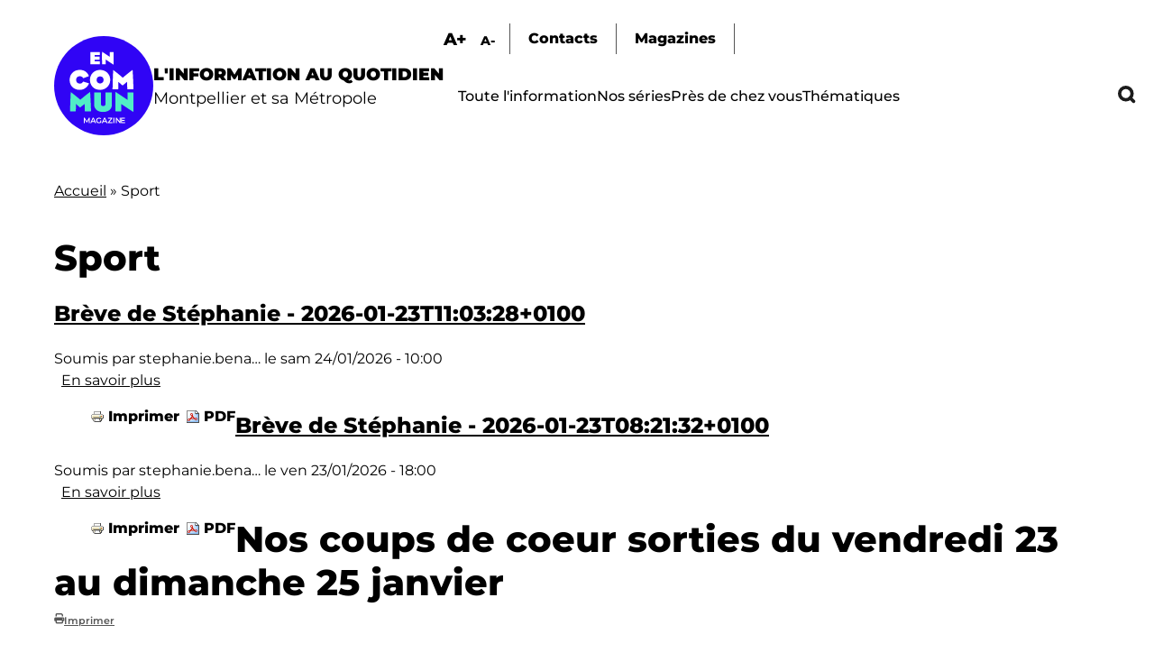

--- FILE ---
content_type: text/html; charset=UTF-8
request_url: https://encommun.montpellier.fr/taxonomy/term/2?field_lieux_target_id=7&field_thematiques_target_id=2
body_size: 17288
content:

<!DOCTYPE html>
<html lang="fr" dir="ltr" prefix="og: https://ogp.me/ns#">
  <head>
    <meta charset="utf-8" />
<link rel="canonical" href="https://encommun.montpellier.fr/taxonomy/term/2" />
<meta property="og:title" content="Sport | En Commun" />
<meta name="Generator" content="Drupal 10 (https://www.drupal.org)" />
<meta name="MobileOptimized" content="width" />
<meta name="HandheldFriendly" content="true" />
<meta name="viewport" content="width=device-width, initial-scale=1.0" />
<link rel="icon" href="/sites/default/files/favicon.svg" type="image/svg+xml" />
<link rel="alternate" type="application/rss+xml" title="Sport" href="https://encommun.montpellier.fr/taxonomy/term/2/feed?field_lieux_target_id=7&amp;field_thematiques_target_id=2" />

    <title>Sport | En Commun</title>
    <link rel="stylesheet" media="all" href="/modules/contrib/webform/css/webform.element.flexbox.css?t8wtv9" />
<link rel="stylesheet" media="all" href="/core/themes/stable9/css/core/components/progress.module.css?t8wtv9" />
<link rel="stylesheet" media="all" href="/core/themes/stable9/css/core/components/ajax-progress.module.css?t8wtv9" />
<link rel="stylesheet" media="all" href="/core/themes/stable9/css/system/components/align.module.css?t8wtv9" />
<link rel="stylesheet" media="all" href="/core/themes/stable9/css/system/components/fieldgroup.module.css?t8wtv9" />
<link rel="stylesheet" media="all" href="/core/themes/stable9/css/system/components/container-inline.module.css?t8wtv9" />
<link rel="stylesheet" media="all" href="/core/themes/stable9/css/system/components/clearfix.module.css?t8wtv9" />
<link rel="stylesheet" media="all" href="/core/themes/stable9/css/system/components/details.module.css?t8wtv9" />
<link rel="stylesheet" media="all" href="/core/themes/stable9/css/system/components/hidden.module.css?t8wtv9" />
<link rel="stylesheet" media="all" href="/core/themes/stable9/css/system/components/item-list.module.css?t8wtv9" />
<link rel="stylesheet" media="all" href="/core/themes/stable9/css/system/components/js.module.css?t8wtv9" />
<link rel="stylesheet" media="all" href="/core/themes/stable9/css/system/components/nowrap.module.css?t8wtv9" />
<link rel="stylesheet" media="all" href="/core/themes/stable9/css/system/components/position-container.module.css?t8wtv9" />
<link rel="stylesheet" media="all" href="/core/themes/stable9/css/system/components/reset-appearance.module.css?t8wtv9" />
<link rel="stylesheet" media="all" href="/core/themes/stable9/css/system/components/resize.module.css?t8wtv9" />
<link rel="stylesheet" media="all" href="/core/themes/stable9/css/system/components/system-status-counter.css?t8wtv9" />
<link rel="stylesheet" media="all" href="/core/themes/stable9/css/system/components/system-status-report-counters.css?t8wtv9" />
<link rel="stylesheet" media="all" href="/core/themes/stable9/css/system/components/system-status-report-general-info.css?t8wtv9" />
<link rel="stylesheet" media="all" href="/core/themes/stable9/css/system/components/tablesort.module.css?t8wtv9" />
<link rel="stylesheet" media="all" href="/modules/contrib/blazy/css/blazy.css?t8wtv9" />
<link rel="stylesheet" media="all" href="/core/themes/stable9/css/views/views.module.css?t8wtv9" />
<link rel="stylesheet" media="all" href="/modules/contrib/webform/css/webform.element.details.toggle.css?t8wtv9" />
<link rel="stylesheet" media="all" href="/modules/contrib/webform/css/webform.element.message.css?t8wtv9" />
<link rel="stylesheet" media="all" href="/modules/contrib/webform/css/webform.form.css?t8wtv9" />
<link rel="stylesheet" media="all" href="/modules/contrib/better_exposed_filters/css/better_exposed_filters.css?t8wtv9" />
<link rel="stylesheet" media="all" href="/libraries/fontawesome/css/all.min.css?t8wtv9" />
<link rel="stylesheet" media="all" href="/modules/contrib/printable/css/entity-links.css?t8wtv9" />
<link rel="stylesheet" media="all" href="/core/themes/stable9/css/core/assets/vendor/normalize-css/normalize.css?t8wtv9" />
<link rel="stylesheet" media="all" href="/themes/custom/encommun/css/base/elements.css?t8wtv9" />
<link rel="stylesheet" media="all" href="/themes/custom/encommun/css/layouts/layout.css?t8wtv9" />
<link rel="stylesheet" media="all" href="/core/themes/starterkit_theme/css/components/progress.css?t8wtv9" />
<link rel="stylesheet" media="all" href="/core/themes/starterkit_theme/css/components/action-links.css?t8wtv9" />
<link rel="stylesheet" media="all" href="/core/themes/starterkit_theme/css/components/breadcrumb.css?t8wtv9" />
<link rel="stylesheet" media="all" href="/core/themes/starterkit_theme/css/components/button.css?t8wtv9" />
<link rel="stylesheet" media="all" href="/core/themes/starterkit_theme/css/components/container-inline.css?t8wtv9" />
<link rel="stylesheet" media="all" href="/core/themes/starterkit_theme/css/components/details.css?t8wtv9" />
<link rel="stylesheet" media="all" href="/core/themes/starterkit_theme/css/components/exposed-filters.css?t8wtv9" />
<link rel="stylesheet" media="all" href="/core/themes/starterkit_theme/css/components/field.css?t8wtv9" />
<link rel="stylesheet" media="all" href="/core/themes/starterkit_theme/css/components/form.css?t8wtv9" />
<link rel="stylesheet" media="all" href="/core/themes/starterkit_theme/css/components/icons.css?t8wtv9" />
<link rel="stylesheet" media="all" href="/core/themes/starterkit_theme/css/components/inline-form.css?t8wtv9" />
<link rel="stylesheet" media="all" href="/core/themes/starterkit_theme/css/components/item-list.css?t8wtv9" />
<link rel="stylesheet" media="all" href="/core/themes/starterkit_theme/css/components/link.css?t8wtv9" />
<link rel="stylesheet" media="all" href="/core/themes/starterkit_theme/css/components/links.css?t8wtv9" />
<link rel="stylesheet" media="all" href="/core/themes/starterkit_theme/css/components/menu.css?t8wtv9" />
<link rel="stylesheet" media="all" href="/core/themes/starterkit_theme/css/components/more-link.css?t8wtv9" />
<link rel="stylesheet" media="all" href="/core/themes/starterkit_theme/css/components/pager.css?t8wtv9" />
<link rel="stylesheet" media="all" href="/core/themes/starterkit_theme/css/components/tabledrag.css?t8wtv9" />
<link rel="stylesheet" media="all" href="/core/themes/starterkit_theme/css/components/tableselect.css?t8wtv9" />
<link rel="stylesheet" media="all" href="/core/themes/starterkit_theme/css/components/tablesort.css?t8wtv9" />
<link rel="stylesheet" media="all" href="/core/themes/starterkit_theme/css/components/tabs.css?t8wtv9" />
<link rel="stylesheet" media="all" href="/core/themes/starterkit_theme/css/components/textarea.css?t8wtv9" />
<link rel="stylesheet" media="all" href="/core/themes/starterkit_theme/css/components/ui-dialog.css?t8wtv9" />
<link rel="stylesheet" media="all" href="/core/themes/starterkit_theme/css/components/messages.css?t8wtv9" />
<link rel="stylesheet" media="all" href="/core/themes/starterkit_theme/css/components/node.css?t8wtv9" />
<link rel="stylesheet" media="all" href="/themes/custom/encommun/css/components/block.css?t8wtv9" />
<link rel="stylesheet" media="all" href="/themes/custom/encommun/css/components/breadcrumb.css?t8wtv9" />
<link rel="stylesheet" media="all" href="/themes/custom/encommun/css/components/field.css?t8wtv9" />
<link rel="stylesheet" media="all" href="/themes/custom/encommun/css/components/form.css?t8wtv9" />
<link rel="stylesheet" media="all" href="/themes/custom/encommun/css/components/header.css?t8wtv9" />
<link rel="stylesheet" media="all" href="/themes/custom/encommun/css/components/menu.css?t8wtv9" />
<link rel="stylesheet" media="all" href="/themes/custom/encommun/css/components/messages.css?t8wtv9" />
<link rel="stylesheet" media="all" href="/themes/custom/encommun/css/components/node.css?t8wtv9" />
<link rel="stylesheet" media="all" href="/themes/custom/encommun/css/components/sidebar.css?t8wtv9" />
<link rel="stylesheet" media="all" href="/themes/custom/encommun/css/components/table.css?t8wtv9" />
<link rel="stylesheet" media="all" href="/themes/custom/encommun/css/components/tabs.css?t8wtv9" />
<link rel="stylesheet" media="all" href="/themes/custom/encommun/css/components/buttons.css?t8wtv9" />
<link rel="stylesheet" media="all" href="/themes/custom/encommun/css/fonts/fonts.css?t8wtv9" />
<link rel="stylesheet" media="all" href="/themes/custom/encommun/css/styles.css?t8wtv9" />
<link rel="stylesheet" media="all and (max-width:700px)" href="/themes/custom/encommun/css/styles-mobile.css?t8wtv9" />
<link rel="stylesheet" media="print" href="/themes/custom/encommun/css/theme/print.css?t8wtv9" />

    
  </head>
  <body class="path-taxonomy role-anonymous unpublished">
    
      <div class="dialog-off-canvas-main-canvas" data-off-canvas-main-canvas>
    
<div class="layout-container">

  <header class="site-header" role="banner">
    <div class="inner desktop">
		  <div class="region region-logo">
    <div class="views-element-container block block-views block-views-block-header-logo-site" id="block-views-block-header-logo-site">
  
    
      <div><div class="view view--header view-id-_header view-display-id-logo_site js-view-dom-id-ee73c5c1d4a2a43e8a9273938f792fd23bed692e5758e589503c2fe1fac88d94">
  
    
      
      <div class="view-content">
          <div class="views-row"><div class="views-field views-field-field-logo-site"><div class="field-content"><a href="/"><img src="/sites/default/files/logos/en-commun.svg" /></a></div></div><div class="views-field views-field-field-slogan"><div class="field-content"><span class="ligne1">L'information au quotidien</span>
<span class="ligne2">Montpellier et sa Métropole</span></div></div></div>

    </div>
  
          </div>
</div>

  </div>

  </div>

		<div class="menus">
			  <div class="region region-sur-header">
    <div class="views-element-container block block-views block-views-block-header-accessibility-font-size" id="block-views-block-header-accessibility-font-size-2">
  
    
      <div><div class="view view--header view-id-_header view-display-id-accessibility_font_size js-view-dom-id-e68fe0641993426e186c8b3b4fcf91d297ceb7588bb14f878c963bc9476ef15e">
  
    
      
      <div class="view-content">
          <div class="views-row"><div class="views-field views-field-field-sur-header"><div class="field-content"><span class="font-increase">A+</span>  <span class="font-decrease">A-</span>
</div></div></div>

    </div>
  
          </div>
</div>

  </div>
<nav role="navigation" aria-labelledby="block-surheader-menu" id="block-surheader" class="block block-menu navigation menu--sur-header">
            
  <h2 class="visually-hidden" id="block-surheader-menu">Sur-header</h2>
  

        
              <ul class="menu">
                    <li class="contact menu-item">
        <span>Contacts</span>
              </li>
                <li class="menu-item">
        <a href="/magazines" data-drupal-link-system-path="node/213">Magazines</a>
              </li>
        </ul>
  


  </nav>

  </div>

			  <div class="region region-primary-menu">
    <nav role="navigation" aria-labelledby="block-encommun-main-menu-menu" id="block-encommun-main-menu" class="block block-menu navigation menu--main">
            
  <h2 class="visually-hidden" id="block-encommun-main-menu-menu">Navigation principale</h2>
  

        
              <ul class="menu">
                    <li class="menu-item">
        <a href="/articles" data-drupal-link-system-path="articles">Toute l&#039;information</a>
              </li>
                <li class="menu-item">
        <a href="/series" data-drupal-link-system-path="series">Nos séries</a>
              </li>
                <li class="presdechezvous megamenu-container menu-item">
        <span>Près de chez vous</span>
              </li>
                <li class="thematiques megamenu-container menu-item">
        <span>Thématiques</span>
              </li>
                <li class="recherche menu-item">
        <span class="recherchelink">Recherche</span>
              </li>
        </ul>
  


  </nav>
<div class="views-element-container block block-views block-views-block-header-megamenu-pres-chez-vous" id="block-views-block-header-megamenu-pres-chez-vous">
  
    
      <div><div class="megamenu view view--header-megamenu view-id-_header_megamenu view-display-id-pres_chez_vous js-view-dom-id-24a816b658426a7bf6ce59e604867ef2ccc9fbae3d255f4703850701a73265bb">
  
    
      
      <div class="view-content">
          <div class="tid-5 views-row"><div class="views-field views-field-name"><span class="field-content"><a href="/articles?villes=5">Baillargues</a></span></div></div>
    <div class="tid-6 views-row"><div class="views-field views-field-name"><span class="field-content"><a href="/articles?villes=6">Beaulieu</a></span></div></div>
    <div class="tid-7 views-row"><div class="views-field views-field-name"><span class="field-content"><a href="/articles?villes=7">Castelnau-le-Lez</a></span></div></div>
    <div class="tid-8 views-row"><div class="views-field views-field-name"><span class="field-content"><a href="/articles?villes=8">Castries</a></span></div></div>
    <div class="tid-9 views-row"><div class="views-field views-field-name"><span class="field-content"><a href="/articles?villes=9">Clapiers</a></span></div></div>
    <div class="tid-10 views-row"><div class="views-field views-field-name"><span class="field-content"><a href="/articles?villes=10">Cournonsec</a></span></div></div>
    <div class="tid-11 views-row"><div class="views-field views-field-name"><span class="field-content"><a href="/articles?villes=11">Cournonterral</a></span></div></div>
    <div class="tid-12 views-row"><div class="views-field views-field-name"><span class="field-content"><a href="/articles?villes=12">Fabrègues</a></span></div></div>
    <div class="tid-13 views-row"><div class="views-field views-field-name"><span class="field-content"><a href="/articles?villes=13">Grabels</a></span></div></div>
    <div class="tid-14 views-row"><div class="views-field views-field-name"><span class="field-content"><a href="/articles?villes=14">Jacou</a></span></div></div>
    <div class="tid-15 views-row"><div class="views-field views-field-name"><span class="field-content"><a href="/articles?villes=15">Juvignac</a></span></div></div>
    <div class="tid-16 views-row"><div class="views-field views-field-name"><span class="field-content"><a href="/articles?villes=16">Lattes</a></span></div></div>
    <div class="tid-17 views-row"><div class="views-field views-field-name"><span class="field-content"><a href="/articles?villes=17">Lavérune</a></span></div></div>
    <div class="tid-18 views-row"><div class="views-field views-field-name"><span class="field-content"><a href="/articles?villes=18">Le Crès</a></span></div></div>
    <div class="tid-3 views-row"><div class="views-field views-field-name"><span class="field-content"><a href="/articles?villes=3">Métropole</a></span></div></div>
    <div class="tid-19 views-row"><div class="views-field views-field-name"><span class="field-content"><a href="/articles?villes=19">Montaud</a></span></div></div>
    <div class="tid-20 views-row"><div class="views-field views-field-name"><span class="field-content"><a href="/articles?villes=20">Montferrier-sur-Lez</a></span></div></div>
    <div class="tid-4 views-row"><div class="views-field views-field-name"><span class="field-content"><a href="/articles?villes=4">Montpellier</a></span></div></div>
    <div class="tid-21 views-row"><div class="views-field views-field-name"><span class="field-content"><a href="/articles?villes=21">Murviel-les-Montpellier</a></span></div></div>
    <div class="tid-22 views-row"><div class="views-field views-field-name"><span class="field-content"><a href="/articles?villes=22">Pérols</a></span></div></div>
    <div class="tid-23 views-row"><div class="views-field views-field-name"><span class="field-content"><a href="/articles?villes=23">Pignan</a></span></div></div>
    <div class="tid-24 views-row"><div class="views-field views-field-name"><span class="field-content"><a href="/articles?villes=24">Prades-le-Lez</a></span></div></div>
    <div class="tid-25 views-row"><div class="views-field views-field-name"><span class="field-content"><a href="/articles?villes=25">Restinclières</a></span></div></div>
    <div class="tid-26 views-row"><div class="views-field views-field-name"><span class="field-content"><a href="/articles?villes=26">Saint-Brès</a></span></div></div>
    <div class="tid-27 views-row"><div class="views-field views-field-name"><span class="field-content"><a href="/articles?villes=27">Saint-Drézéry</a></span></div></div>
    <div class="tid-28 views-row"><div class="views-field views-field-name"><span class="field-content"><a href="/articles?villes=28">Saint-Geniès-des-Mourgues</a></span></div></div>
    <div class="tid-29 views-row"><div class="views-field views-field-name"><span class="field-content"><a href="/articles?villes=29">Saint-Georges d&#039;Orques</a></span></div></div>
    <div class="tid-30 views-row"><div class="views-field views-field-name"><span class="field-content"><a href="/articles?villes=30">Saint-Jean-de-Védas</a></span></div></div>
    <div class="tid-31 views-row"><div class="views-field views-field-name"><span class="field-content"><a href="/articles?villes=31">Saussan</a></span></div></div>
    <div class="tid-32 views-row"><div class="views-field views-field-name"><span class="field-content"><a href="/articles?villes=32">Sussargues</a></span></div></div>
    <div class="tid-33 views-row"><div class="views-field views-field-name"><span class="field-content"><a href="/articles?villes=33">Vendargues</a></span></div></div>
    <div class="tid-34 views-row"><div class="views-field views-field-name"><span class="field-content"><a href="/articles?villes=34">Villeneuve-lès-Maguelone</a></span></div></div>

    </div>
  
            <div class="view-footer">
      <div class="view view--header-megamenu view-id-_header_megamenu view-display-id-quartiers js-view-dom-id-be41cc561ff4ab9d446a4fceb25c3638b703826d9fe4c4479cf4bb5ab5a316fe">
  
    
      
      <div class="view-content">
          <div class="tid-35 views-row"><div class="views-field views-field-name"><span class="field-content"><a href="/articles?villes=35">Centre</a></span></div></div>
    <div class="tid-36 views-row"><div class="views-field views-field-name"><span class="field-content"><a href="/articles?villes=36">Cévennes</a></span></div></div>
    <div class="tid-37 views-row"><div class="views-field views-field-name"><span class="field-content"><a href="/articles?villes=37">Croix d&#039;Argent</a></span></div></div>
    <div class="tid-38 views-row"><div class="views-field views-field-name"><span class="field-content"><a href="/articles?villes=38">Hôpitaux-Facultés</a></span></div></div>
    <div class="tid-39 views-row"><div class="views-field views-field-name"><span class="field-content"><a href="/articles?villes=39">Mosson</a></span></div></div>
    <div class="tid-40 views-row"><div class="views-field views-field-name"><span class="field-content"><a href="/articles?villes=40">Port Marianne</a></span></div></div>
    <div class="tid-41 views-row"><div class="views-field views-field-name"><span class="field-content"><a href="/articles?villes=41">Prés d&#039;Arènes</a></span></div></div>

    </div>
  
          </div>

    </div>
    </div>
</div>

  </div>
<div class="views-element-container block block-views block-views-block-header-megamenu-thematiques" id="block-views-block-header-megamenu-thematiques">
  
    
      <div><div class="megamenu view view--header-megamenu view-id-_header_megamenu view-display-id-thematiques js-view-dom-id-7756e33de38ad56536cc2279558b85ccff4dbe4599a19dbb3fd812863440cd90">
  
    
      
      <div class="view-content">
          <div class="tid-1 views-row"><div class="views-field views-field-name"><span class="field-content"><a href="/articles?thematiques=1">Culture - Patrimoine</a></span></div></div>
    <div class="tid-49 views-row"><div class="views-field views-field-name"><span class="field-content"><a href="/articles?thematiques=49">Démocratie - Citoyenneté</a></span></div></div>
    <div class="tid-45 views-row"><div class="views-field views-field-name"><span class="field-content"><a href="/articles?thematiques=45">Économie - Commerce</a></span></div></div>
    <div class="tid-51 views-row"><div class="views-field views-field-name"><span class="field-content"><a href="/articles?thematiques=51">Éducation - Petite enfance</a></span></div></div>
    <div class="tid-44 views-row"><div class="views-field views-field-name"><span class="field-content"><a href="/articles?thematiques=44">Environnement</a></span></div></div>
    <div class="tid-52 views-row"><div class="views-field views-field-name"><span class="field-content"><a href="/articles?thematiques=52">Espace public</a></span></div></div>
    <div class="tid-241 views-row"><div class="views-field views-field-name"><span class="field-content"><a href="/articles?thematiques=241">Jeunesse - Vie étudiante</a></span></div></div>
    <div class="tid-242 views-row"><div class="views-field views-field-name"><span class="field-content"><a href="/articles?thematiques=242">Logement</a></span></div></div>
    <div class="tid-47 views-row"><div class="views-field views-field-name"><span class="field-content"><a href="/articles?thematiques=47">Santé</a></span></div></div>
    <div class="tid-243 views-row"><div class="views-field views-field-name"><span class="field-content"><a href="/articles?thematiques=243">Sécurité</a></span></div></div>
    <div class="tid-50 views-row"><div class="views-field views-field-name"><span class="field-content"><a href="/articles?thematiques=50">Solidarité - Égalité</a></span></div></div>
    <div class="tid-2 views-row"><div class="views-field views-field-name"><span class="field-content"><a href="/articles?thematiques=2">Sport</a></span></div></div>
    <div class="tid-48 views-row"><div class="views-field views-field-name"><span class="field-content"><a href="/articles?thematiques=48">Transports - Mobilités</a></span></div></div>

    </div>
  
          </div>
</div>

  </div>

  </div>

		</div>
	</div>
		
	<div class="inner mobile">
		  <div class="region region-header-mobile">
    <div class="views-element-container block block-views block-views-block-header-mobile" id="block-encommun-views-block-header-mobile">
  
    
      <div><div class="view view--header view-id-_header view-display-id-mobile js-view-dom-id-e333d48a48dd1eb9e48311a22f68f6330b926e5e17cc624f0612cfdb85a8fefe">
  
    
      
      <div class="view-content">
          <div class="views-row"><div class="views-field views-field-nothing"><span class="field-content"><div class="views-element-container"><div class="view view--header view-id-_header view-display-id-logo_site js-view-dom-id-c2f612a42e31a1be3728e122d34d86f016cf879bb415fd1e10e65d877c6bf7e2">
  
    
      
      <div class="view-content">
          <div class="views-row"><div class="views-field views-field-field-logo-site"><div class="field-content"><a href="/"><img src="/sites/default/files/logos/en-commun.svg" /></a></div></div><div class="views-field views-field-field-slogan"><div class="field-content"><span class="ligne1">L'information au quotidien</span>
<span class="ligne2">Montpellier et sa Métropole</span></div></div></div>

    </div>
  
          </div>
</div>

<ul>
  <li class="recherche"></li>
  <li class="burger"></li>
</ul></span></div></div>

    </div>
  
          </div>
</div>

  </div>

  </div>

	</div>
  </header>

  

    <div class="region region-breadcrumb">
    <div id="block-encommun-breadcrumbs" class="block block-system block-system-breadcrumb-block">
  
    
        <nav class="breadcrumb" role="navigation" aria-labelledby="system-breadcrumb">
    <h2 id="system-breadcrumb" class="visually-hidden">Fil d'Ariane</h2>
    <ol>
          <li>
                  <a href="/">Accueil</a>
              </li>
          <li>
                  Sport
              </li>
        </ol>
  </nav>

  </div>

  </div>


  

  

  <main class="site-main" role="main">

    <div class="layout-content">
        <div class="region region-content">
    <div id="block-encommun-page-title" class="block block-core block-page-title-block">
  
    
      
  <h1 class="page-title">Sport</h1>


  </div>
<div id="block-encommun-content" class="block block-system block-system-main-block">
  
    
      <div class="views-element-container"><div class="view view-taxonomy-term view-id-taxonomy_term view-display-id-page_1 js-view-dom-id-3b4238377b3d94f3ae1484728bf6295572ee2a163cbf2427bdcaf730a4de21b3">
  
    
      <div class="view-header">
      <div id="taxonomy-term-2" class="taxonomy-term vocabulary-thematiques">
  
    
  <div class="content">
    
  </div>
</div>

    </div>
      
      <div class="view-content">
          <div class="views-row">
<article data-history-node-id="6267" class="node node--type-breve node--view-mode-teaser">

  
      <h2>
      <a href="/node/6267" rel="bookmark"><span class="field field--name-title field--type-string field--label-hidden">Brève de Stéphanie - 2026-01-23T11:03:28+0100</span>
</a>
    </h2>
    

      <footer class="node__meta">
      <article class="profile">
  </article>

      <div class="node__submitted">
        Soumis par <span class="field field--name-uid field--type-entity-reference field--label-hidden"><span>stephanie.bena…</span></span>
 le <span class="field field--name-created field--type-created field--label-hidden"><time datetime="2026-01-24T10:00:00+01:00" title="Samedi 24 janvier 2026 - 10:00" class="datetime">sam 24/01/2026 - 10:00</time>
</span>
        
      </div>
    </footer>
  
  <div class="node__content">
      <div class="node__links">
    <ul class="links inline"><li><a href="/node/6267" rel="tag" title="Brève de Stéphanie - 2026-01-23T11:03:28+0100" hreflang="fr">En savoir plus<span class="visually-hidden"> sur Brève de Stéphanie - 2026-01-23T11:03:28+0100</span></a></li></ul>  </div>
<div class="node_view"><ul class="pre_links"><li><a href="/node/6267/printable/print">Imprimer</a></li><li><a href="/node/6267/printable/pdf">PDF</a></li></ul></div>
  </div>

</article>
</div>
    <div class="views-row">
<article data-history-node-id="6264" class="node node--type-breve node--view-mode-teaser">

  
      <h2>
      <a href="/node/6264" rel="bookmark"><span class="field field--name-title field--type-string field--label-hidden">Brève de Stéphanie - 2026-01-23T08:21:32+0100</span>
</a>
    </h2>
    

      <footer class="node__meta">
      <article class="profile">
  </article>

      <div class="node__submitted">
        Soumis par <span class="field field--name-uid field--type-entity-reference field--label-hidden"><span>stephanie.bena…</span></span>
 le <span class="field field--name-created field--type-created field--label-hidden"><time datetime="2026-01-23T18:00:00+01:00" title="Vendredi 23 janvier 2026 - 18:00" class="datetime">ven 23/01/2026 - 18:00</time>
</span>
        
      </div>
    </footer>
  
  <div class="node__content">
      <div class="node__links">
    <ul class="links inline"><li><a href="/node/6264" rel="tag" title="Brève de Stéphanie - 2026-01-23T08:21:32+0100" hreflang="fr">En savoir plus<span class="visually-hidden"> sur Brève de Stéphanie - 2026-01-23T08:21:32+0100</span></a></li></ul>  </div>
<div class="node_view"><ul class="pre_links"><li><a href="/node/6264/printable/print">Imprimer</a></li><li><a href="/node/6264/printable/pdf">PDF</a></li></ul></div>
  </div>

</article>
</div>
    <div class="views-row">

<article data-history-node-id="6243" class="node node--type-article node--view-mode-teaser">

	
	<h1><span class="field field--name-title field--type-string field--label-hidden">Nos coups de coeur sorties du vendredi 23 au dimanche 25 janvier</span>
</h1>
	<div class="dates">
		
      <span class="fa fa-print" data-fa-transform="" data-fa-mask=""></span> <a href="/node/6243/printable/print" target="_blank">Imprimer</a>
	</div>

	
	<div class="image-principale">
		
	</div>

	<div class="article-content">
		<div class="aside-taxos">
			<div class="views-element-container"></div>

		</div>
		<div class="contenu">
			<div class="intro-contenu">
				<div class="readingTime"></div>
				<div class="ecouter displaynone">Écouter</div>
			</div>
			
		</div>
	</div>
	<div class="node__content">
			</div>

</article>








</div>
    <div class="views-row">

<article data-history-node-id="6143" class="node node--type-article node--view-mode-teaser">

	
	<h1><span class="field field--name-title field--type-string field--label-hidden">REPORTÉ : L’Agrifoulées des Bouisses, c’est le 24 janvier ! </span>
</h1>
	<div class="dates">
		
      <span class="fa fa-print" data-fa-transform="" data-fa-mask=""></span> <a href="/node/6143/printable/print" target="_blank">Imprimer</a>
	</div>

	
	<div class="image-principale">
		
	</div>

	<div class="article-content">
		<div class="aside-taxos">
			<div class="views-element-container"></div>

		</div>
		<div class="contenu">
			<div class="intro-contenu">
				<div class="readingTime"></div>
				<div class="ecouter displaynone">Écouter</div>
			</div>
			
		</div>
	</div>
	<div class="node__content">
			</div>

</article>








</div>
    <div class="views-row">

<article data-history-node-id="6135" class="node node--type-article node--view-mode-teaser">

	
	<h1><span class="field field--name-title field--type-string field--label-hidden">Nos coups de coeur sorties du vendredi 16 au dimanche 18 janvier</span>
</h1>
	<div class="dates">
		
      <span class="fa fa-print" data-fa-transform="" data-fa-mask=""></span> <a href="/node/6135/printable/print" target="_blank">Imprimer</a>
	</div>

	
	<div class="image-principale">
		
	</div>

	<div class="article-content">
		<div class="aside-taxos">
			<div class="views-element-container"></div>

		</div>
		<div class="contenu">
			<div class="intro-contenu">
				<div class="readingTime"></div>
				<div class="ecouter displaynone">Écouter</div>
			</div>
			
		</div>
	</div>
	<div class="node__content">
			</div>

</article>








</div>
    <div class="views-row">
<article data-history-node-id="6174" class="node node--type-breve node--view-mode-teaser">

  
      <h2>
      <a href="/node/6174" rel="bookmark"><span class="field field--name-title field--type-string field--label-hidden">Brève de Stéphanie - 2026-01-14T14:38:07+0100</span>
</a>
    </h2>
    

      <footer class="node__meta">
      <article class="profile">
  </article>

      <div class="node__submitted">
        Soumis par <span class="field field--name-uid field--type-entity-reference field--label-hidden"><span>stephanie.bena…</span></span>
 le <span class="field field--name-created field--type-created field--label-hidden"><time datetime="2026-01-14T14:38:07+01:00" title="Mercredi 14 janvier 2026 - 14:38" class="datetime">mer 14/01/2026 - 14:38</time>
</span>
        
      </div>
    </footer>
  
  <div class="node__content">
      <div class="node__links">
    <ul class="links inline"><li><a href="/node/6174" rel="tag" title="Brève de Stéphanie - 2026-01-14T14:38:07+0100" hreflang="fr">En savoir plus<span class="visually-hidden"> sur Brève de Stéphanie - 2026-01-14T14:38:07+0100</span></a></li></ul>  </div>
<div class="node_view"><ul class="pre_links"><li><a href="/node/6174/printable/print">Imprimer</a></li><li><a href="/node/6174/printable/pdf">PDF</a></li></ul></div>
  </div>

</article>
</div>
    <div class="views-row">

<article data-history-node-id="6138" class="node node--type-article node--view-mode-teaser">

	
	<h1><span class="field field--name-title field--type-string field--label-hidden">Mosson : entièrement rénové, le centre aquatique Neptune rouvre ses portes </span>
</h1>
	<div class="dates">
		
      <span class="fa fa-print" data-fa-transform="" data-fa-mask=""></span> <a href="/node/6138/printable/print" target="_blank">Imprimer</a>
	</div>

	
	<div class="image-principale">
		
	</div>

	<div class="article-content">
		<div class="aside-taxos">
			<div class="views-element-container"></div>

		</div>
		<div class="contenu">
			<div class="intro-contenu">
				<div class="readingTime"></div>
				<div class="ecouter displaynone">Écouter</div>
			</div>
			
		</div>
	</div>
	<div class="node__content">
			</div>

</article>








</div>
    <div class="views-row">

<article data-history-node-id="6128" class="node node--type-article node--view-mode-teaser">

	
	<h1><span class="field field--name-title field--type-string field--label-hidden">Mettez-vous au sport santé !</span>
</h1>
	<div class="dates">
		
      <span class="fa fa-print" data-fa-transform="" data-fa-mask=""></span> <a href="/node/6128/printable/print" target="_blank">Imprimer</a>
	</div>

	
	<div class="image-principale">
		
	</div>

	<div class="article-content">
		<div class="aside-taxos">
			<div class="views-element-container"></div>

		</div>
		<div class="contenu">
			<div class="intro-contenu">
				<div class="readingTime"></div>
				<div class="ecouter displaynone">Écouter</div>
			</div>
			
		</div>
	</div>
	<div class="node__content">
			</div>

</article>








</div>
    <div class="views-row">
<article data-history-node-id="6125" class="node node--type-breve node--view-mode-teaser">

  
      <h2>
      <a href="/node/6125" rel="bookmark"><span class="field field--name-title field--type-string field--label-hidden">Brève de Stéphanie - 2026-01-06T14:48:20+0100</span>
</a>
    </h2>
    

      <footer class="node__meta">
      <article class="profile">
  </article>

      <div class="node__submitted">
        Soumis par <span class="field field--name-uid field--type-entity-reference field--label-hidden"><span>andra.vigliett…</span></span>
 le <span class="field field--name-created field--type-created field--label-hidden"><time datetime="2026-01-10T07:00:00+01:00" title="Samedi 10 janvier 2026 - 07:00" class="datetime">sam 10/01/2026 - 07:00</time>
</span>
        
      </div>
    </footer>
  
  <div class="node__content">
      <div class="node__links">
    <ul class="links inline"><li><a href="/node/6125" rel="tag" title="Brève de Stéphanie - 2026-01-06T14:48:20+0100" hreflang="fr">En savoir plus<span class="visually-hidden"> sur Brève de Stéphanie - 2026-01-06T14:48:20+0100</span></a></li><li>1 vue</li></ul>  </div>
<div class="node_view"><ul class="pre_links"><li><a href="/node/6125/printable/print">Imprimer</a></li><li><a href="/node/6125/printable/pdf">PDF</a></li></ul></div>
  </div>

</article>
</div>
    <div class="views-row">
<article data-history-node-id="6126" class="node node--type-breve node--view-mode-teaser">

  
      <h2>
      <a href="/node/6126" rel="bookmark"><span class="field field--name-title field--type-string field--label-hidden">Brève de Maxime - 2026-01-09T11:29:53+0100</span>
</a>
    </h2>
    

      <footer class="node__meta">
      <article class="profile">
  </article>

      <div class="node__submitted">
        Soumis par <span class="field field--name-uid field--type-entity-reference field--label-hidden"><span>maxime</span></span>
 le <span class="field field--name-created field--type-created field--label-hidden"><time datetime="2026-01-09T14:00:00+01:00" title="Vendredi 9 janvier 2026 - 14:00" class="datetime">ven 09/01/2026 - 14:00</time>
</span>
        
      </div>
    </footer>
  
  <div class="node__content">
      <div class="node__links">
    <ul class="links inline"><li><a href="/node/6126" rel="tag" title="Brève de Maxime - 2026-01-09T11:29:53+0100" hreflang="fr">En savoir plus<span class="visually-hidden"> sur Brève de Maxime - 2026-01-09T11:29:53+0100</span></a></li></ul>  </div>
<div class="node_view"><ul class="pre_links"><li><a href="/node/6126/printable/print">Imprimer</a></li><li><a href="/node/6126/printable/pdf">PDF</a></li></ul></div>
  </div>

</article>
</div>

    </div>
  
        <nav class="pager" role="navigation" aria-labelledby="pagination-heading">
    <h4 id="pagination-heading" class="pager__heading visually-hidden">Pagination</h4>
    <ul class="pager__items js-pager__items">
                    <li class="pager__item is-active">
          Page 1        </li>
                    <li class="pager__item pager__item--next">
          <a href="/taxonomy/term/2?field_lieux_target_id=7&amp;field_thematiques_target_id=2&amp;page=1" title="Aller à la page suivante" rel="next">
            <span class="visually-hidden">Page suivante</span>
            <span aria-hidden="true">››</span>
          </a>
        </li>
          </ul>
  </nav>

              <div class="feed-icons">
      <a href="https://encommun.montpellier.fr/taxonomy/term/2/feed?field_lieux_target_id=7&amp;field_thematiques_target_id=2" class="feed-icon">
  S'abonner à Sport
</a>

    </div>
  </div>
</div>

  </div>

  </div>

    </div>
    
  </main>

      <footer class="site-footer" role="contentinfo">
		<div class="inner">
		    <div class="region region-footer">
    <div class="views-element-container block block-views block-views-block-footer-logos-footer" id="block-views-block-footer-logos-footer">
  
    
      <div><div class="view view--footer view-id-_footer view-display-id-logos_footer js-view-dom-id-638effb6ce3fe182ca8bb4fd975f535eec0a06b024ce14301ad527c9f9d5f526">
  
    
      
      <div class="view-content">
          <div class="views-row"><div class="views-field views-field-nothing"><span class="field-content"><a href="https://www.montpellier3m.fr" target="_blank" title="Montpellier Méditerannée Métropole">  <img loading="lazy" src="/sites/default/files/logos/logo-montpellier3m-blanc.png" width="224" height="223" alt="" />

</a></span></div></div>
    <div class="views-row"><div class="views-field views-field-nothing"><span class="field-content"><a href="https://www.montpellier.fr" target="_blank" title="Ville de Montpellier">  <img loading="lazy" src="/sites/default/files/logos/logo-montpellier-blanc.png" width="175" height="222" alt="" />

</a></span></div></div>

    </div>
  
          </div>
</div>

  </div>
<nav role="navigation" aria-labelledby="block-encommun-footerprincipal-menu" id="block-encommun-footerprincipal" class="block block-menu navigation menu--footer-principale">
            
  <h2 class="visually-hidden" id="block-encommun-footerprincipal-menu">Footer principal</h2>
  

        
              <ul class="menu">
                    <li class="contact menu-item">
        <span>Contact</span>
              </li>
                <li class="menu-item">
        <a href="/magazines" data-drupal-link-system-path="node/213">Magazine</a>
              </li>
                <li class="menu-item">
        <a href="/series" data-drupal-link-system-path="series">Nos séries</a>
              </li>
                <li class="menu-item">
        <a href="/articles" data-drupal-link-system-path="articles">Toute l&#039;information</a>
              </li>
        </ul>
  


  </nav>

  </div>

		    <div class="region region-footer-last-col">
    <div class="views-element-container block block-views block-views-block-footer-texte" id="block-views-block-footer-texte">
  
    
      <div><div class="view view--footer view-id-_footer view-display-id-texte js-view-dom-id-605d67711a1fceb2f72fa6639de25ade35c7d9a4ef6f674013fcfd22c917b8d2">
  
    
      
      <div class="view-content">
          <div class="views-row"><div class="views-field views-field-field-footer-texte"><div class="field-content"></div></div></div>

    </div>
  
          </div>
</div>

  </div>
<div class="views-element-container block block-views block-views-block-footer-rs" id="block-views-block-footer-rs">
  
    
      <div><div class="view view--footer view-id-_footer view-display-id-rs js-view-dom-id-97ac042984068d5ac174c67e037769c16c50be64316079cf971094d849b0ed16">
  
    
      
      <div class="view-content">
          <div class="views-row"><div class="views-field views-field-nothing"><span class="field-content"><a href="https://www.facebook.com/encommunmontpellier" target="_blank" title="Facebook"><div class="fontawesome-icons">
      <div class="fontawesome-icon">
  <span class="fab fa-facebook" data-fa-transform="" data-fa-mask=""></span>
</div>

  </div>
 </a>
</span></div></div>
    <div class="views-row"><div class="views-field views-field-nothing"><span class="field-content"><a href="https://twitter.com/encommunmtp" target="_blank" title="Twitter"><div class="fontawesome-icons">
      <div class="fontawesome-icon">
  <span class="fab fa-square-twitter" data-fa-transform="" data-fa-mask=""></span>
</div>

  </div>
 </a>
</span></div></div>

    </div>
  
          </div>
</div>

  </div>
<div class="views-element-container block block-views block-views-block-footer-magazines-apercus" id="block-encommun-views-block-footer-magazines-apercus">
  
    
      <div><div class="magazines-apercus view view--footer view-id-_footer view-display-id-magazines_apercus js-view-dom-id-bb5d6ac92e138fd9381e0be6620c87dbc72cc184ff15151a980e037c4f96cbf3">
  
    
      
      <div class="view-content">
          <div class="views-row"><div class="views-field views-field-field-magazine-pdf"><div class="field-content"><div class="pdfpreview" id="pdfpreview-12315">
  <div class="pdfpreview-image-wrapper">
    <img alt="" title="" class="pdfpreview-file image-style-crop-libre-w400" src="/sites/default/files/styles/crop_libre_w400/public/pdfpreview/12315-en-commun-2026-01.png?itok=y68vi0aQ" width="400" height="522" loading="lazy" />



  </div>
  </div>
</div></div></div>
    <div class="views-row"><div class="views-field views-field-field-magazine-pdf"><div class="field-content"><div class="pdfpreview" id="pdfpreview-12316">
  <div class="pdfpreview-image-wrapper">
    <img alt="" title="" class="pdfpreview-file image-style-crop-libre-w400" src="/sites/default/files/styles/crop_libre_w400/public/pdfpreview/12316-en-commun-2026-01_0.png?itok=ZLRqJClO" width="400" height="487" loading="lazy" />



  </div>
  </div>
</div></div></div>

    </div>
  
            <div class="view-footer">
      <a href="/magazines"></a>
    </div>
    </div>
</div>

  </div>

  </div>

		</div>
    </footer>
    
      <div class="site-footer-menu" role="contentinfo">
		<div class="inner">
		  <div class="region region-menu-footer">
    <nav role="navigation" aria-labelledby="block-encommun-menufooter-menu" id="block-encommun-menufooter" class="block block-menu navigation menu--menu-footer">
            
  <h2 class="visually-hidden" id="block-encommun-menufooter-menu">Menu Footer</h2>
  

        
              <ul class="menu">
                    <li class="menu-item">
        <a href="/mentions-legales" data-drupal-link-system-path="node/239">Mentions légales</a>
              </li>
                <li class="menu-item">
        <a href="/la-redaction" data-drupal-link-system-path="node/1672">La Rédaction</a>
              </li>
        </ul>
  


  </nav>

  </div>

		</div>
	</div>
  
</div>
	  <div class="region region-position-fixed">
    <div class="views-element-container block block-views block-views-blockrecherche-block" id="block-views-block-recherche-block">
  
    
      <div><div class="view view-recherche view-id-recherche view-display-id-block js-view-dom-id-afbf22a4bf326763484a065cc5155a06acbeadf9d6114daaed61b42f2b20b230">
  
    
      <div class="view-header">
      <h2>Recherche</h2>
    </div>
        <div class="view-filters">
      <form class="views-exposed-form bef-exposed-form" data-bef-auto-submit-full-form="" data-bef-auto-submit="" data-bef-auto-submit-delay="500" data-bef-auto-submit-minimum-length="3" data-drupal-selector="views-exposed-form-recherche-block" action="/taxonomy/term/2" method="get" id="views-exposed-form-recherche-block" accept-charset="UTF-8">
  <div class="form--inline clearfix">
  <div class="js-form-item form-item js-form-type-textfield form-type-textfield js-form-item-combine form-item-combine">
      
        <input data-drupal-selector="edit-combine" type="text" id="edit-combine" name="combine" value="" size="30" maxlength="128" class="form-text" />

        </div>
<details class="bef--secondary js-form-wrapper form-wrapper" data-drupal-selector="edit-secondary" id="edit-secondary" open="open">    <summary role="button" aria-controls="edit-secondary" aria-expanded="true">Options avancées</summary><div class="details-wrapper">
    <fieldset data-drupal-selector="edit-field-lieux-target-id" id="edit-field-lieux-target-id--wrapper" class="fieldgroup form-composite js-form-item form-item js-form-wrapper form-wrapper">
      <legend>
    <span class="fieldset-legend">Filtrer par lieu</span>
  </legend>
  <div class="fieldset-wrapper">
            <div id="edit-field-lieux-target-id" class="form-radios"><div class="form-radios">
                  <div class="js-form-item form-item js-form-type-radio form-type-radio js-form-item-field-lieux-target-id form-item-field-lieux-target-id">
        <input data-drupal-selector="edit-field-lieux-target-id-all" type="radio" id="edit-field-lieux-target-id-all" name="field_lieux_target_id" value="All" class="form-radio" />

        <label for="edit-field-lieux-target-id-all" class="option">- Tout -</label>
      </div>

                    <div class="js-form-item form-item js-form-type-radio form-type-radio js-form-item-field-lieux-target-id form-item-field-lieux-target-id">
        <input data-drupal-selector="edit-field-lieux-target-id-35" type="radio" id="edit-field-lieux-target-id-35" name="field_lieux_target_id" value="35" class="form-radio" />

        <label for="edit-field-lieux-target-id-35" class="option">Centre</label>
      </div>

                    <div class="js-form-item form-item js-form-type-radio form-type-radio js-form-item-field-lieux-target-id form-item-field-lieux-target-id">
        <input data-drupal-selector="edit-field-lieux-target-id-36" type="radio" id="edit-field-lieux-target-id-36" name="field_lieux_target_id" value="36" class="form-radio" />

        <label for="edit-field-lieux-target-id-36" class="option">Cévennes</label>
      </div>

                    <div class="js-form-item form-item js-form-type-radio form-type-radio js-form-item-field-lieux-target-id form-item-field-lieux-target-id">
        <input data-drupal-selector="edit-field-lieux-target-id-37" type="radio" id="edit-field-lieux-target-id-37" name="field_lieux_target_id" value="37" class="form-radio" />

        <label for="edit-field-lieux-target-id-37" class="option">Croix d'Argent</label>
      </div>

                    <div class="js-form-item form-item js-form-type-radio form-type-radio js-form-item-field-lieux-target-id form-item-field-lieux-target-id">
        <input data-drupal-selector="edit-field-lieux-target-id-38" type="radio" id="edit-field-lieux-target-id-38" name="field_lieux_target_id" value="38" class="form-radio" />

        <label for="edit-field-lieux-target-id-38" class="option">Hôpitaux-Facultés</label>
      </div>

                    <div class="js-form-item form-item js-form-type-radio form-type-radio js-form-item-field-lieux-target-id form-item-field-lieux-target-id">
        <input data-drupal-selector="edit-field-lieux-target-id-39" type="radio" id="edit-field-lieux-target-id-39" name="field_lieux_target_id" value="39" class="form-radio" />

        <label for="edit-field-lieux-target-id-39" class="option">Mosson</label>
      </div>

                    <div class="js-form-item form-item js-form-type-radio form-type-radio js-form-item-field-lieux-target-id form-item-field-lieux-target-id">
        <input data-drupal-selector="edit-field-lieux-target-id-41" type="radio" id="edit-field-lieux-target-id-41" name="field_lieux_target_id" value="41" class="form-radio" />

        <label for="edit-field-lieux-target-id-41" class="option">Prés d'Arènes</label>
      </div>

                    <div class="js-form-item form-item js-form-type-radio form-type-radio js-form-item-field-lieux-target-id form-item-field-lieux-target-id">
        <input data-drupal-selector="edit-field-lieux-target-id-40" type="radio" id="edit-field-lieux-target-id-40" name="field_lieux_target_id" value="40" class="form-radio" />

        <label for="edit-field-lieux-target-id-40" class="option">Port Marianne</label>
      </div>

                    <div class="js-form-item form-item js-form-type-radio form-type-radio js-form-item-field-lieux-target-id form-item-field-lieux-target-id">
        <input data-drupal-selector="edit-field-lieux-target-id-3" type="radio" id="edit-field-lieux-target-id-3" name="field_lieux_target_id" value="3" class="form-radio" />

        <label for="edit-field-lieux-target-id-3" class="option">Métropole</label>
      </div>

                    <div class="js-form-item form-item js-form-type-radio form-type-radio js-form-item-field-lieux-target-id form-item-field-lieux-target-id">
        <input data-drupal-selector="edit-field-lieux-target-id-4" type="radio" id="edit-field-lieux-target-id-4" name="field_lieux_target_id" value="4" class="form-radio" />

        <label for="edit-field-lieux-target-id-4" class="option">Montpellier</label>
      </div>

                    <div class="js-form-item form-item js-form-type-radio form-type-radio js-form-item-field-lieux-target-id form-item-field-lieux-target-id">
        <input data-drupal-selector="edit-field-lieux-target-id-5" type="radio" id="edit-field-lieux-target-id-5" name="field_lieux_target_id" value="5" class="form-radio" />

        <label for="edit-field-lieux-target-id-5" class="option">Baillargues</label>
      </div>

                    <div class="js-form-item form-item js-form-type-radio form-type-radio js-form-item-field-lieux-target-id form-item-field-lieux-target-id">
        <input data-drupal-selector="edit-field-lieux-target-id-6" type="radio" id="edit-field-lieux-target-id-6" name="field_lieux_target_id" value="6" class="form-radio" />

        <label for="edit-field-lieux-target-id-6" class="option">Beaulieu</label>
      </div>

                    <div class="js-form-item form-item js-form-type-radio form-type-radio js-form-item-field-lieux-target-id form-item-field-lieux-target-id">
        <input data-drupal-selector="edit-field-lieux-target-id-7" type="radio" id="edit-field-lieux-target-id-7" name="field_lieux_target_id" value="7" checked="checked" class="form-radio" />

        <label for="edit-field-lieux-target-id-7" class="option">Castelnau-le-Lez</label>
      </div>

                    <div class="js-form-item form-item js-form-type-radio form-type-radio js-form-item-field-lieux-target-id form-item-field-lieux-target-id">
        <input data-drupal-selector="edit-field-lieux-target-id-8" type="radio" id="edit-field-lieux-target-id-8" name="field_lieux_target_id" value="8" class="form-radio" />

        <label for="edit-field-lieux-target-id-8" class="option">Castries</label>
      </div>

                    <div class="js-form-item form-item js-form-type-radio form-type-radio js-form-item-field-lieux-target-id form-item-field-lieux-target-id">
        <input data-drupal-selector="edit-field-lieux-target-id-9" type="radio" id="edit-field-lieux-target-id-9" name="field_lieux_target_id" value="9" class="form-radio" />

        <label for="edit-field-lieux-target-id-9" class="option">Clapiers</label>
      </div>

                    <div class="js-form-item form-item js-form-type-radio form-type-radio js-form-item-field-lieux-target-id form-item-field-lieux-target-id">
        <input data-drupal-selector="edit-field-lieux-target-id-10" type="radio" id="edit-field-lieux-target-id-10" name="field_lieux_target_id" value="10" class="form-radio" />

        <label for="edit-field-lieux-target-id-10" class="option">Cournonsec</label>
      </div>

                    <div class="js-form-item form-item js-form-type-radio form-type-radio js-form-item-field-lieux-target-id form-item-field-lieux-target-id">
        <input data-drupal-selector="edit-field-lieux-target-id-11" type="radio" id="edit-field-lieux-target-id-11" name="field_lieux_target_id" value="11" class="form-radio" />

        <label for="edit-field-lieux-target-id-11" class="option">Cournonterral</label>
      </div>

                    <div class="js-form-item form-item js-form-type-radio form-type-radio js-form-item-field-lieux-target-id form-item-field-lieux-target-id">
        <input data-drupal-selector="edit-field-lieux-target-id-12" type="radio" id="edit-field-lieux-target-id-12" name="field_lieux_target_id" value="12" class="form-radio" />

        <label for="edit-field-lieux-target-id-12" class="option">Fabrègues</label>
      </div>

                    <div class="js-form-item form-item js-form-type-radio form-type-radio js-form-item-field-lieux-target-id form-item-field-lieux-target-id">
        <input data-drupal-selector="edit-field-lieux-target-id-13" type="radio" id="edit-field-lieux-target-id-13" name="field_lieux_target_id" value="13" class="form-radio" />

        <label for="edit-field-lieux-target-id-13" class="option">Grabels</label>
      </div>

                    <div class="js-form-item form-item js-form-type-radio form-type-radio js-form-item-field-lieux-target-id form-item-field-lieux-target-id">
        <input data-drupal-selector="edit-field-lieux-target-id-14" type="radio" id="edit-field-lieux-target-id-14" name="field_lieux_target_id" value="14" class="form-radio" />

        <label for="edit-field-lieux-target-id-14" class="option">Jacou</label>
      </div>

                    <div class="js-form-item form-item js-form-type-radio form-type-radio js-form-item-field-lieux-target-id form-item-field-lieux-target-id">
        <input data-drupal-selector="edit-field-lieux-target-id-15" type="radio" id="edit-field-lieux-target-id-15" name="field_lieux_target_id" value="15" class="form-radio" />

        <label for="edit-field-lieux-target-id-15" class="option">Juvignac</label>
      </div>

                    <div class="js-form-item form-item js-form-type-radio form-type-radio js-form-item-field-lieux-target-id form-item-field-lieux-target-id">
        <input data-drupal-selector="edit-field-lieux-target-id-16" type="radio" id="edit-field-lieux-target-id-16" name="field_lieux_target_id" value="16" class="form-radio" />

        <label for="edit-field-lieux-target-id-16" class="option">Lattes</label>
      </div>

                    <div class="js-form-item form-item js-form-type-radio form-type-radio js-form-item-field-lieux-target-id form-item-field-lieux-target-id">
        <input data-drupal-selector="edit-field-lieux-target-id-17" type="radio" id="edit-field-lieux-target-id-17" name="field_lieux_target_id" value="17" class="form-radio" />

        <label for="edit-field-lieux-target-id-17" class="option">Lavérune</label>
      </div>

                    <div class="js-form-item form-item js-form-type-radio form-type-radio js-form-item-field-lieux-target-id form-item-field-lieux-target-id">
        <input data-drupal-selector="edit-field-lieux-target-id-18" type="radio" id="edit-field-lieux-target-id-18" name="field_lieux_target_id" value="18" class="form-radio" />

        <label for="edit-field-lieux-target-id-18" class="option">Le Crès</label>
      </div>

                    <div class="js-form-item form-item js-form-type-radio form-type-radio js-form-item-field-lieux-target-id form-item-field-lieux-target-id">
        <input data-drupal-selector="edit-field-lieux-target-id-19" type="radio" id="edit-field-lieux-target-id-19" name="field_lieux_target_id" value="19" class="form-radio" />

        <label for="edit-field-lieux-target-id-19" class="option">Montaud</label>
      </div>

                    <div class="js-form-item form-item js-form-type-radio form-type-radio js-form-item-field-lieux-target-id form-item-field-lieux-target-id">
        <input data-drupal-selector="edit-field-lieux-target-id-20" type="radio" id="edit-field-lieux-target-id-20" name="field_lieux_target_id" value="20" class="form-radio" />

        <label for="edit-field-lieux-target-id-20" class="option">Montferrier-sur-Lez</label>
      </div>

                    <div class="js-form-item form-item js-form-type-radio form-type-radio js-form-item-field-lieux-target-id form-item-field-lieux-target-id">
        <input data-drupal-selector="edit-field-lieux-target-id-21" type="radio" id="edit-field-lieux-target-id-21" name="field_lieux_target_id" value="21" class="form-radio" />

        <label for="edit-field-lieux-target-id-21" class="option">Murviel-les-Montpellier</label>
      </div>

                    <div class="js-form-item form-item js-form-type-radio form-type-radio js-form-item-field-lieux-target-id form-item-field-lieux-target-id">
        <input data-drupal-selector="edit-field-lieux-target-id-22" type="radio" id="edit-field-lieux-target-id-22" name="field_lieux_target_id" value="22" class="form-radio" />

        <label for="edit-field-lieux-target-id-22" class="option">Pérols</label>
      </div>

                    <div class="js-form-item form-item js-form-type-radio form-type-radio js-form-item-field-lieux-target-id form-item-field-lieux-target-id">
        <input data-drupal-selector="edit-field-lieux-target-id-23" type="radio" id="edit-field-lieux-target-id-23" name="field_lieux_target_id" value="23" class="form-radio" />

        <label for="edit-field-lieux-target-id-23" class="option">Pignan</label>
      </div>

                    <div class="js-form-item form-item js-form-type-radio form-type-radio js-form-item-field-lieux-target-id form-item-field-lieux-target-id">
        <input data-drupal-selector="edit-field-lieux-target-id-24" type="radio" id="edit-field-lieux-target-id-24" name="field_lieux_target_id" value="24" class="form-radio" />

        <label for="edit-field-lieux-target-id-24" class="option">Prades-le-Lez</label>
      </div>

                    <div class="js-form-item form-item js-form-type-radio form-type-radio js-form-item-field-lieux-target-id form-item-field-lieux-target-id">
        <input data-drupal-selector="edit-field-lieux-target-id-25" type="radio" id="edit-field-lieux-target-id-25" name="field_lieux_target_id" value="25" class="form-radio" />

        <label for="edit-field-lieux-target-id-25" class="option">Restinclières</label>
      </div>

                    <div class="js-form-item form-item js-form-type-radio form-type-radio js-form-item-field-lieux-target-id form-item-field-lieux-target-id">
        <input data-drupal-selector="edit-field-lieux-target-id-26" type="radio" id="edit-field-lieux-target-id-26" name="field_lieux_target_id" value="26" class="form-radio" />

        <label for="edit-field-lieux-target-id-26" class="option">Saint-Brès</label>
      </div>

                    <div class="js-form-item form-item js-form-type-radio form-type-radio js-form-item-field-lieux-target-id form-item-field-lieux-target-id">
        <input data-drupal-selector="edit-field-lieux-target-id-27" type="radio" id="edit-field-lieux-target-id-27" name="field_lieux_target_id" value="27" class="form-radio" />

        <label for="edit-field-lieux-target-id-27" class="option">Saint-Drézéry</label>
      </div>

                    <div class="js-form-item form-item js-form-type-radio form-type-radio js-form-item-field-lieux-target-id form-item-field-lieux-target-id">
        <input data-drupal-selector="edit-field-lieux-target-id-28" type="radio" id="edit-field-lieux-target-id-28" name="field_lieux_target_id" value="28" class="form-radio" />

        <label for="edit-field-lieux-target-id-28" class="option">Saint-Geniès-des-Mourgues</label>
      </div>

                    <div class="js-form-item form-item js-form-type-radio form-type-radio js-form-item-field-lieux-target-id form-item-field-lieux-target-id">
        <input data-drupal-selector="edit-field-lieux-target-id-29" type="radio" id="edit-field-lieux-target-id-29" name="field_lieux_target_id" value="29" class="form-radio" />

        <label for="edit-field-lieux-target-id-29" class="option">Saint-Georges d'Orques</label>
      </div>

                    <div class="js-form-item form-item js-form-type-radio form-type-radio js-form-item-field-lieux-target-id form-item-field-lieux-target-id">
        <input data-drupal-selector="edit-field-lieux-target-id-30" type="radio" id="edit-field-lieux-target-id-30" name="field_lieux_target_id" value="30" class="form-radio" />

        <label for="edit-field-lieux-target-id-30" class="option">Saint-Jean-de-Védas</label>
      </div>

                    <div class="js-form-item form-item js-form-type-radio form-type-radio js-form-item-field-lieux-target-id form-item-field-lieux-target-id">
        <input data-drupal-selector="edit-field-lieux-target-id-31" type="radio" id="edit-field-lieux-target-id-31" name="field_lieux_target_id" value="31" class="form-radio" />

        <label for="edit-field-lieux-target-id-31" class="option">Saussan</label>
      </div>

                    <div class="js-form-item form-item js-form-type-radio form-type-radio js-form-item-field-lieux-target-id form-item-field-lieux-target-id">
        <input data-drupal-selector="edit-field-lieux-target-id-32" type="radio" id="edit-field-lieux-target-id-32" name="field_lieux_target_id" value="32" class="form-radio" />

        <label for="edit-field-lieux-target-id-32" class="option">Sussargues</label>
      </div>

                    <div class="js-form-item form-item js-form-type-radio form-type-radio js-form-item-field-lieux-target-id form-item-field-lieux-target-id">
        <input data-drupal-selector="edit-field-lieux-target-id-33" type="radio" id="edit-field-lieux-target-id-33" name="field_lieux_target_id" value="33" class="form-radio" />

        <label for="edit-field-lieux-target-id-33" class="option">Vendargues</label>
      </div>

                    <div class="js-form-item form-item js-form-type-radio form-type-radio js-form-item-field-lieux-target-id form-item-field-lieux-target-id">
        <input data-drupal-selector="edit-field-lieux-target-id-34" type="radio" id="edit-field-lieux-target-id-34" name="field_lieux_target_id" value="34" class="form-radio" />

        <label for="edit-field-lieux-target-id-34" class="option">Villeneuve-lès-Maguelone</label>
      </div>

      </div>
</div>

          </div>
</fieldset>
<fieldset data-drupal-selector="edit-field-thematiques-target-id" id="edit-field-thematiques-target-id--wrapper" class="fieldgroup form-composite js-form-item form-item js-form-wrapper form-wrapper">
      <legend>
    <span class="fieldset-legend">Filtrer par thématique</span>
  </legend>
  <div class="fieldset-wrapper">
            <div id="edit-field-thematiques-target-id" class="form-radios"><div class="form-radios">
                  <div class="js-form-item form-item js-form-type-radio form-type-radio js-form-item-field-thematiques-target-id form-item-field-thematiques-target-id">
        <input data-drupal-selector="edit-field-thematiques-target-id-all" type="radio" id="edit-field-thematiques-target-id-all" name="field_thematiques_target_id" value="All" class="form-radio" />

        <label for="edit-field-thematiques-target-id-all" class="option">- Tout -</label>
      </div>

                    <div class="js-form-item form-item js-form-type-radio form-type-radio js-form-item-field-thematiques-target-id form-item-field-thematiques-target-id">
        <input data-drupal-selector="edit-field-thematiques-target-id-1" type="radio" id="edit-field-thematiques-target-id-1" name="field_thematiques_target_id" value="1" class="form-radio" />

        <label for="edit-field-thematiques-target-id-1" class="option">Culture - Patrimoine</label>
      </div>

                    <div class="js-form-item form-item js-form-type-radio form-type-radio js-form-item-field-thematiques-target-id form-item-field-thematiques-target-id">
        <input data-drupal-selector="edit-field-thematiques-target-id-49" type="radio" id="edit-field-thematiques-target-id-49" name="field_thematiques_target_id" value="49" class="form-radio" />

        <label for="edit-field-thematiques-target-id-49" class="option">Démocratie - Citoyenneté</label>
      </div>

                    <div class="js-form-item form-item js-form-type-radio form-type-radio js-form-item-field-thematiques-target-id form-item-field-thematiques-target-id">
        <input data-drupal-selector="edit-field-thematiques-target-id-45" type="radio" id="edit-field-thematiques-target-id-45" name="field_thematiques_target_id" value="45" class="form-radio" />

        <label for="edit-field-thematiques-target-id-45" class="option">Économie - Commerce</label>
      </div>

                    <div class="js-form-item form-item js-form-type-radio form-type-radio js-form-item-field-thematiques-target-id form-item-field-thematiques-target-id">
        <input data-drupal-selector="edit-field-thematiques-target-id-51" type="radio" id="edit-field-thematiques-target-id-51" name="field_thematiques_target_id" value="51" class="form-radio" />

        <label for="edit-field-thematiques-target-id-51" class="option">Éducation - Petite enfance</label>
      </div>

                    <div class="js-form-item form-item js-form-type-radio form-type-radio js-form-item-field-thematiques-target-id form-item-field-thematiques-target-id">
        <input data-drupal-selector="edit-field-thematiques-target-id-44" type="radio" id="edit-field-thematiques-target-id-44" name="field_thematiques_target_id" value="44" class="form-radio" />

        <label for="edit-field-thematiques-target-id-44" class="option">Environnement</label>
      </div>

                    <div class="js-form-item form-item js-form-type-radio form-type-radio js-form-item-field-thematiques-target-id form-item-field-thematiques-target-id">
        <input data-drupal-selector="edit-field-thematiques-target-id-52" type="radio" id="edit-field-thematiques-target-id-52" name="field_thematiques_target_id" value="52" class="form-radio" />

        <label for="edit-field-thematiques-target-id-52" class="option">Espace public</label>
      </div>

                    <div class="js-form-item form-item js-form-type-radio form-type-radio js-form-item-field-thematiques-target-id form-item-field-thematiques-target-id">
        <input data-drupal-selector="edit-field-thematiques-target-id-241" type="radio" id="edit-field-thematiques-target-id-241" name="field_thematiques_target_id" value="241" class="form-radio" />

        <label for="edit-field-thematiques-target-id-241" class="option">Jeunesse - Vie étudiante</label>
      </div>

                    <div class="js-form-item form-item js-form-type-radio form-type-radio js-form-item-field-thematiques-target-id form-item-field-thematiques-target-id">
        <input data-drupal-selector="edit-field-thematiques-target-id-242" type="radio" id="edit-field-thematiques-target-id-242" name="field_thematiques_target_id" value="242" class="form-radio" />

        <label for="edit-field-thematiques-target-id-242" class="option">Logement</label>
      </div>

                    <div class="js-form-item form-item js-form-type-radio form-type-radio js-form-item-field-thematiques-target-id form-item-field-thematiques-target-id">
        <input data-drupal-selector="edit-field-thematiques-target-id-47" type="radio" id="edit-field-thematiques-target-id-47" name="field_thematiques_target_id" value="47" class="form-radio" />

        <label for="edit-field-thematiques-target-id-47" class="option">Santé</label>
      </div>

                    <div class="js-form-item form-item js-form-type-radio form-type-radio js-form-item-field-thematiques-target-id form-item-field-thematiques-target-id">
        <input data-drupal-selector="edit-field-thematiques-target-id-243" type="radio" id="edit-field-thematiques-target-id-243" name="field_thematiques_target_id" value="243" class="form-radio" />

        <label for="edit-field-thematiques-target-id-243" class="option">Sécurité</label>
      </div>

                    <div class="js-form-item form-item js-form-type-radio form-type-radio js-form-item-field-thematiques-target-id form-item-field-thematiques-target-id">
        <input data-drupal-selector="edit-field-thematiques-target-id-50" type="radio" id="edit-field-thematiques-target-id-50" name="field_thematiques_target_id" value="50" class="form-radio" />

        <label for="edit-field-thematiques-target-id-50" class="option">Solidarité - Égalité</label>
      </div>

                    <div class="js-form-item form-item js-form-type-radio form-type-radio js-form-item-field-thematiques-target-id form-item-field-thematiques-target-id">
        <input data-drupal-selector="edit-field-thematiques-target-id-2" type="radio" id="edit-field-thematiques-target-id-2" name="field_thematiques_target_id" value="2" checked="checked" class="form-radio" />

        <label for="edit-field-thematiques-target-id-2" class="option">Sport</label>
      </div>

                    <div class="js-form-item form-item js-form-type-radio form-type-radio js-form-item-field-thematiques-target-id form-item-field-thematiques-target-id">
        <input data-drupal-selector="edit-field-thematiques-target-id-48" type="radio" id="edit-field-thematiques-target-id-48" name="field_thematiques_target_id" value="48" class="form-radio" />

        <label for="edit-field-thematiques-target-id-48" class="option">Transports - Mobilités</label>
      </div>

      </div>
</div>

          </div>
</fieldset>
</div>
</details>
<fieldset data-drupal-selector="edit-sort-bef-combine" id="edit-sort-bef-combine--wrapper" class="fieldgroup form-composite js-form-item form-item js-form-wrapper form-wrapper">
      <legend>
    <span class="fieldset-legend">Date</span>
  </legend>
  <div class="fieldset-wrapper">
            <div id="edit-sort-bef-combine" class="form-radios"><div class="form-radios">
                  <div class="js-form-item form-item js-form-type-radio form-type-radio js-form-item-sort-bef-combine form-item-sort-bef-combine">
        <input data-drupal-selector="edit-sort-bef-combine-created-asc" type="radio" id="edit-sort-bef-combine-created-asc" name="sort_bef_combine" value="created_ASC" class="form-radio" />

        <label for="edit-sort-bef-combine-created-asc" class="option">↑</label>
      </div>

                    <div class="js-form-item form-item js-form-type-radio form-type-radio js-form-item-sort-bef-combine form-item-sort-bef-combine">
        <input data-drupal-selector="edit-sort-bef-combine-created-desc" type="radio" id="edit-sort-bef-combine-created-desc" name="sort_bef_combine" value="created_DESC" checked="checked" class="form-radio" />

        <label for="edit-sort-bef-combine-created-desc" class="option">↓</label>
      </div>

      </div>
</div>

          </div>
</fieldset>
<div data-drupal-selector="edit-actions" class="form-actions js-form-wrapper form-wrapper" id="edit-actions"><input data-bef-auto-submit-click="" data-drupal-selector="edit-submit-recherche" type="submit" id="edit-submit-recherche" value="CHERCHER" class="button js-form-submit form-submit" />
</div>

</div>

</form>

    </div>
    
      <div class="view-content">
          <div class="views-row">


<div class="image"><a href="/articles/2025-12-11-nos-coups-de-coeur-sorties-du-vendredi-12-au-dimanche-14-decembre">  <img loading="lazy" src="/sites/default/files/styles/crop_libre_w600_h330/public/articles/2025-12/march%C3%A9%20de%20Noel%20c%20ruiz.jpg?itok=rhwPZeKY" width="600" height="330" alt="marche de noel" class="image-style-crop-libre-w600-h330" />


</a></div>
<div class="textes">
	<h3 class="titre"><a href="/articles/2025-12-11-nos-coups-de-coeur-sorties-du-vendredi-12-au-dimanche-14-decembre" hreflang="fr">Nos coups de cœur sorties du vendredi 12 au dimanche 14 décembre</a></h3>
	<div class="created dates"><time datetime="2025-12-11T05:30:00Z" class="datetime">11-12-25 - 06:30</time>
</div>
	<div class="taxos"><div class="taxos view view-node-article-taxos view-id-node_article_taxos view-display-id-lieux_thematiques_tags js-view-dom-id-77308869480bf473477a0afcc0dbfaba05f888fac114eee26e292c3e8b186404">
  
    
      
      <div class="view-content">
      <div class="item-list">
  
  <ul>

          <li class="taxo"><div class="views-field views-field-name"><span class="field-content"><a href="/articles?tags=55">
  À hauteur d&#039;enfants
</a></span></div></li>
          <li class="taxo"><div class="views-field views-field-name"><span class="field-content"><a href="/articles?tags=66">
  Exposition
</a></span></div></li>
          <li class="taxo"><div class="views-field views-field-name"><span class="field-content"><a href="/articles?tags=156">
  Coups de coeur
</a></span></div></li>
          <li class="taxo"><div class="views-field views-field-name"><span class="field-content"><a href="/articles?thematiques=1">
  Culture - Patrimoine
</a></span></div></li>
          <li class="taxo"><div class="views-field views-field-name"><span class="field-content"><a href="/articles?thematiques=2">
  Sport
</a></span></div></li>
          <li class="taxo"><div class="views-field views-field-name"><span class="field-content"><a href="/articles?villes=4">
  Montpellier
</a></span></div></li>
          <li class="taxo"><div class="views-field views-field-name"><span class="field-content"><a href="/articles?villes=7">
  Castelnau-le-Lez
</a></span></div></li>
          <li class="taxo"><div class="views-field views-field-name"><span class="field-content"><a href="/articles?villes=33">
  Vendargues
</a></span></div></li>
    
  </ul>

</div>

    </div>
  
          </div>
</div>
</div>






</div>
    <div class="views-row">


<div class="image"><a href="/articles/2025-12-04-nos-coups-de-coeur-sorties-du-vendredi-5-au-dimanche-7-decembre">  <img loading="lazy" src="/sites/default/files/styles/crop_libre_w600_h330/public/articles/2025-11/depardonsicile.jpg?itok=w08KIou9" width="600" height="330" alt="photo de l&#039;artiste" class="image-style-crop-libre-w600-h330" />


</a></div>
<div class="textes">
	<h3 class="titre"><a href="/articles/2025-12-04-nos-coups-de-coeur-sorties-du-vendredi-5-au-dimanche-7-decembre" hreflang="fr">Nos coups de cœur sorties du vendredi 5 au dimanche 7 décembre</a></h3>
	<div class="created dates"><time datetime="2025-12-04T05:30:00Z" class="datetime">04-12-25 - 06:30</time>
</div>
	<div class="taxos"><div class="taxos view view-node-article-taxos view-id-node_article_taxos view-display-id-lieux_thematiques_tags js-view-dom-id-5fac18c9a11aa21973d11aea3f31128fe170b2be0e45fa6aa0a011b26d6153c2">
  
    
      
      <div class="view-content">
      <div class="item-list">
  
  <ul>

          <li class="taxo"><div class="views-field views-field-name"><span class="field-content"><a href="/articles?tags=156">
  Coups de coeur
</a></span></div></li>
          <li class="taxo"><div class="views-field views-field-name"><span class="field-content"><a href="/articles?tags=288">
  Photo
</a></span></div></li>
          <li class="taxo"><div class="views-field views-field-name"><span class="field-content"><a href="/articles?thematiques=1">
  Culture - Patrimoine
</a></span></div></li>
          <li class="taxo"><div class="views-field views-field-name"><span class="field-content"><a href="/articles?thematiques=2">
  Sport
</a></span></div></li>
          <li class="taxo"><div class="views-field views-field-name"><span class="field-content"><a href="/articles?villes=4">
  Montpellier
</a></span></div></li>
          <li class="taxo"><div class="views-field views-field-name"><span class="field-content"><a href="/articles?villes=7">
  Castelnau-le-Lez
</a></span></div></li>
          <li class="taxo"><div class="views-field views-field-name"><span class="field-content"><a href="/articles?villes=8">
  Castries
</a></span></div></li>
          <li class="taxo"><div class="views-field views-field-name"><span class="field-content"><a href="/articles?villes=30">
  Saint-Jean-de-Védas
</a></span></div></li>
    
  </ul>

</div>

    </div>
  
          </div>
</div>
</div>






</div>
    <div class="views-row">


<div class="image"><a href="/articles/2025-11-27-nos-coups-de-coeur-sorties-du-vendredi-28-au-dimanche-30-novembre">  <img loading="lazy" src="/sites/default/files/styles/crop_libre_w600_h330/public/articles/2025-11/march%C3%A9%20de%20noel%20cr%C3%A9dit%20Ludovic%20S%C3%A9verac.jpg?itok=WPrcLCaK" width="600" height="330" alt="vue du marché de Noël la nuit" class="image-style-crop-libre-w600-h330" />


</a></div>
<div class="textes">
	<h3 class="titre"><a href="/articles/2025-11-27-nos-coups-de-coeur-sorties-du-vendredi-28-au-dimanche-30-novembre" hreflang="fr">Nos coups de cœur sorties du vendredi 28 au dimanche 30 novembre</a></h3>
	<div class="created dates"><time datetime="2025-11-27T05:30:00Z" class="datetime">27-11-25 - 06:30</time>
</div>
	<div class="taxos"><div class="taxos view view-node-article-taxos view-id-node_article_taxos view-display-id-lieux_thematiques_tags js-view-dom-id-661b038fb7e8b25ee3e57bd91b1b9c75f9788dc70ae8179819226515283a7689">
  
    
      
      <div class="view-content">
      <div class="item-list">
  
  <ul>

          <li class="taxo"><div class="views-field views-field-name"><span class="field-content"><a href="/articles?tags=156">
  Coups de coeur
</a></span></div></li>
          <li class="taxo"><div class="views-field views-field-name"><span class="field-content"><a href="/articles?thematiques=1">
  Culture - Patrimoine
</a></span></div></li>
          <li class="taxo"><div class="views-field views-field-name"><span class="field-content"><a href="/articles?thematiques=2">
  Sport
</a></span></div></li>
          <li class="taxo"><div class="views-field views-field-name"><span class="field-content"><a href="/articles?villes=4">
  Montpellier
</a></span></div></li>
          <li class="taxo"><div class="views-field views-field-name"><span class="field-content"><a href="/articles?villes=7">
  Castelnau-le-Lez
</a></span></div></li>
          <li class="taxo"><div class="views-field views-field-name"><span class="field-content"><a href="/articles?villes=14">
  Jacou
</a></span></div></li>
          <li class="taxo"><div class="views-field views-field-name"><span class="field-content"><a href="/articles?villes=22">
  Pérols
</a></span></div></li>
          <li class="taxo"><div class="views-field views-field-name"><span class="field-content"><a href="/articles?villes=29">
  Saint-Georges d&#039;Orques
</a></span></div></li>
          <li class="taxo"><div class="views-field views-field-name"><span class="field-content"><a href="/articles?villes=32">
  Sussargues
</a></span></div></li>
    
  </ul>

</div>

    </div>
  
          </div>
</div>
</div>






</div>
    <div class="views-row">


<div class="image"><a href="/articles/2025-11-18-decouvrez-laire-de-street-dance-castelnau-le-lez">  <img loading="lazy" src="/sites/default/files/styles/crop_libre_w600_h330/public/articles/2025-11/20251115_144257.jpg?itok=QcEP3A0Z" width="600" height="330" alt="L&#039;aire de street dance a été inaugurée samedi 15 novembre sur les berges du Lez" class="image-style-crop-libre-w600-h330" />


</a></div>
<div class="textes">
	<h3 class="titre"><a href="/articles/2025-11-18-decouvrez-laire-de-street-dance-castelnau-le-lez" hreflang="fr">Découvrez l&#039;aire de street dance à Castelnau-le-Lez</a></h3>
	<div class="created dates"><time datetime="2025-11-18T05:30:00Z" class="datetime">18-11-25 - 06:30</time>
</div>
	<div class="taxos"><div class="taxos view view-node-article-taxos view-id-node_article_taxos view-display-id-lieux_thematiques_tags js-view-dom-id-e301b61aa874f2d6ae2446cbc4992d89d766c24645c3b53baf582e98346c8e40">
  
    
      
      <div class="view-content">
      <div class="item-list">
  
  <ul>

          <li class="taxo"><div class="views-field views-field-name"><span class="field-content"><a href="/articles?tags=259">
  Art
</a></span></div></li>
          <li class="taxo"><div class="views-field views-field-name"><span class="field-content"><a href="/articles?tags=271">
  Danse
</a></span></div></li>
          <li class="taxo"><div class="views-field views-field-name"><span class="field-content"><a href="/articles?thematiques=1">
  Culture - Patrimoine
</a></span></div></li>
          <li class="taxo"><div class="views-field views-field-name"><span class="field-content"><a href="/articles?thematiques=2">
  Sport
</a></span></div></li>
          <li class="taxo"><div class="views-field views-field-name"><span class="field-content"><a href="/articles?thematiques=52">
  Espace public
</a></span></div></li>
          <li class="taxo"><div class="views-field views-field-name"><span class="field-content"><a href="/articles?villes=3">
  Métropole
</a></span></div></li>
          <li class="taxo"><div class="views-field views-field-name"><span class="field-content"><a href="/articles?villes=7">
  Castelnau-le-Lez
</a></span></div></li>
    
  </ul>

</div>

    </div>
  
          </div>
</div>
</div>






</div>
    <div class="views-row">


<div class="image"><a href="/articles/2025-11-06-nos-coups-de-coeur-sorties-du-vendredi-7-au-dimanche-9-novembre">  <img loading="lazy" src="/sites/default/files/styles/crop_libre_w600_h330/public/articles/2025-10/Salako.jpg?h=ce45875f&amp;itok=0IEYnGyE" width="600" height="330" alt="l&#039;artiste" class="image-style-crop-libre-w600-h330" />


</a></div>
<div class="textes">
	<h3 class="titre"><a href="/articles/2025-11-06-nos-coups-de-coeur-sorties-du-vendredi-7-au-dimanche-9-novembre" hreflang="fr">Nos coups de cœur sorties du vendredi 7 au dimanche 9 novembre</a></h3>
	<div class="created dates"><time datetime="2025-11-06T05:30:00Z" class="datetime">06-11-25 - 06:30</time>
</div>
	<div class="taxos"><div class="taxos view view-node-article-taxos view-id-node_article_taxos view-display-id-lieux_thematiques_tags js-view-dom-id-f1779f754c5c926df19b3cd4a63d2dd6f7825297d88c7bd9217793a04d81cbb2">
  
    
      
      <div class="view-content">
      <div class="item-list">
  
  <ul>

          <li class="taxo"><div class="views-field views-field-name"><span class="field-content"><a href="/articles?tags=55">
  À hauteur d&#039;enfants
</a></span></div></li>
          <li class="taxo"><div class="views-field views-field-name"><span class="field-content"><a href="/articles?tags=156">
  Coups de coeur
</a></span></div></li>
          <li class="taxo"><div class="views-field views-field-name"><span class="field-content"><a href="/articles?thematiques=1">
  Culture - Patrimoine
</a></span></div></li>
          <li class="taxo"><div class="views-field views-field-name"><span class="field-content"><a href="/articles?thematiques=2">
  Sport
</a></span></div></li>
          <li class="taxo"><div class="views-field views-field-name"><span class="field-content"><a href="/articles?villes=4">
  Montpellier
</a></span></div></li>
          <li class="taxo"><div class="views-field views-field-name"><span class="field-content"><a href="/articles?villes=7">
  Castelnau-le-Lez
</a></span></div></li>
          <li class="taxo"><div class="views-field views-field-name"><span class="field-content"><a href="/articles?villes=8">
  Castries
</a></span></div></li>
          <li class="taxo"><div class="views-field views-field-name"><span class="field-content"><a href="/articles?villes=16">
  Lattes
</a></span></div></li>
          <li class="taxo"><div class="views-field views-field-name"><span class="field-content"><a href="/articles?villes=17">
  Lavérune
</a></span></div></li>
    
  </ul>

</div>

    </div>
  
          </div>
</div>
</div>






</div>
    <div class="views-row">


<div class="image"><a href="/articles/2025-10-11-championnat-coupe-de-france-ligue-des-champions-le-mhsc-volley-ball-de-grandes">  <img loading="lazy" src="/sites/default/files/styles/crop_libre_w600_h330/public/articles/2025-10/MHSCVB_EFFECTIF_25-26.JPG?itok=Wmn5MeHZ" width="600" height="330" alt="L&#039;équipe du MHSC Volley 2025 - 2026 soutenue par la Métropole de Montpellier" class="image-style-crop-libre-w600-h330" />


</a></div>
<div class="textes">
	<h3 class="titre"><a href="/articles/2025-10-11-championnat-coupe-de-france-ligue-des-champions-le-mhsc-volley-ball-de-grandes" hreflang="fr">Championnat, Coupe de France, Ligue des champions... Le MHSC - Volley-Ball a de grandes ambitions</a></h3>
	<div class="created dates"><time datetime="2025-10-11T04:30:00Z" class="datetime">11-10-25 - 06:30</time>
</div>
	<div class="taxos"><div class="taxos view view-node-article-taxos view-id-node_article_taxos view-display-id-lieux_thematiques_tags js-view-dom-id-cc152d0148e0c3bd57196a67f78d7638cc9ea8d0d504d2b147cdf5b2c6f848d0">
  
    
      
      <div class="view-content">
      <div class="item-list">
  
  <ul>

          <li class="taxo"><div class="views-field views-field-name"><span class="field-content"><a href="/articles?tags=179">
  Europe
</a></span></div></li>
          <li class="taxo"><div class="views-field views-field-name"><span class="field-content"><a href="/articles?tags=205">
  Événements
</a></span></div></li>
          <li class="taxo"><div class="views-field views-field-name"><span class="field-content"><a href="/articles?thematiques=2">
  Sport
</a></span></div></li>
          <li class="taxo"><div class="views-field views-field-name"><span class="field-content"><a href="/articles?villes=3">
  Métropole
</a></span></div></li>
          <li class="taxo"><div class="views-field views-field-name"><span class="field-content"><a href="/articles?villes=7">
  Castelnau-le-Lez
</a></span></div></li>
    
  </ul>

</div>

    </div>
  
          </div>
</div>
</div>






</div>
    <div class="views-row">


<div class="image"><a href="/articles/2025-10-09-nos-coups-de-coeur-sorties-du-vendredi-10-au-dimanche-12-octobre">  <img loading="lazy" src="/sites/default/files/styles/crop_libre_w600_h330/public/articles/2025-10/fete%20de%20la%20courge%20C%20Ruiz_0_0.jpg?itok=sf7MXndv" width="600" height="330" alt="fete de la courge" class="image-style-crop-libre-w600-h330" />


</a></div>
<div class="textes">
	<h3 class="titre"><a href="/articles/2025-10-09-nos-coups-de-coeur-sorties-du-vendredi-10-au-dimanche-12-octobre" hreflang="fr">Nos coups de cœur sorties du vendredi 10 au dimanche 12 octobre</a></h3>
	<div class="created dates"><time datetime="2025-10-09T04:30:00Z" class="datetime">09-10-25 - 06:30</time>
</div>
	<div class="taxos"><div class="taxos view view-node-article-taxos view-id-node_article_taxos view-display-id-lieux_thematiques_tags js-view-dom-id-6ebba042239ca15e1ffe4268bdd7d9e34a16b43e8d5516df8791637b1b62da33">
  
    
      
      <div class="view-content">
      <div class="item-list">
  
  <ul>

          <li class="taxo"><div class="views-field views-field-name"><span class="field-content"><a href="/articles?tags=156">
  Coups de coeur
</a></span></div></li>
          <li class="taxo"><div class="views-field views-field-name"><span class="field-content"><a href="/articles?thematiques=1">
  Culture - Patrimoine
</a></span></div></li>
          <li class="taxo"><div class="views-field views-field-name"><span class="field-content"><a href="/articles?thematiques=2">
  Sport
</a></span></div></li>
          <li class="taxo"><div class="views-field views-field-name"><span class="field-content"><a href="/articles?villes=4">
  Montpellier
</a></span></div></li>
          <li class="taxo"><div class="views-field views-field-name"><span class="field-content"><a href="/articles?villes=7">
  Castelnau-le-Lez
</a></span></div></li>
          <li class="taxo"><div class="views-field views-field-name"><span class="field-content"><a href="/articles?villes=8">
  Castries
</a></span></div></li>
          <li class="taxo"><div class="views-field views-field-name"><span class="field-content"><a href="/articles?villes=22">
  Pérols
</a></span></div></li>
          <li class="taxo"><div class="views-field views-field-name"><span class="field-content"><a href="/articles?villes=30">
  Saint-Jean-de-Védas
</a></span></div></li>
    
  </ul>

</div>

    </div>
  
          </div>
</div>
</div>






</div>
    <div class="views-row">


<div class="image"><a href="/articles/2025-08-28-nos-coups-de-coeur-sorties-du-vendredi-29-au-dimanche-31-aout">  <img loading="lazy" src="/sites/default/files/styles/crop_libre_w600_h330/public/articles/2025-07/nightkolorz.jpg?itok=v-n8YPDk" width="600" height="330" alt="le DJ" class="image-style-crop-libre-w600-h330" />


</a></div>
<div class="textes">
	<h3 class="titre"><a href="/articles/2025-08-28-nos-coups-de-coeur-sorties-du-vendredi-29-au-dimanche-31-aout" hreflang="fr">Nos coups de cœur sorties du vendredi 29 au dimanche 31 août</a></h3>
	<div class="created dates"><time datetime="2025-08-28T04:40:00Z" class="datetime">28-08-25 - 06:40</time>
</div>
	<div class="taxos"><div class="taxos view view-node-article-taxos view-id-node_article_taxos view-display-id-lieux_thematiques_tags js-view-dom-id-f94fdcd3c9d193b07b95352b96ec097a1899cc4ee1abecc1a52ed9765fdbc7b6">
  
    
      
      <div class="view-content">
      <div class="item-list">
  
  <ul>

          <li class="taxo"><div class="views-field views-field-name"><span class="field-content"><a href="/articles?tags=66">
  Exposition
</a></span></div></li>
          <li class="taxo"><div class="views-field views-field-name"><span class="field-content"><a href="/articles?tags=156">
  Coups de coeur
</a></span></div></li>
          <li class="taxo"><div class="views-field views-field-name"><span class="field-content"><a href="/articles?tags=251">
  Festivités
</a></span></div></li>
          <li class="taxo"><div class="views-field views-field-name"><span class="field-content"><a href="/articles?thematiques=1">
  Culture - Patrimoine
</a></span></div></li>
          <li class="taxo"><div class="views-field views-field-name"><span class="field-content"><a href="/articles?thematiques=2">
  Sport
</a></span></div></li>
          <li class="taxo"><div class="views-field views-field-name"><span class="field-content"><a href="/articles?villes=4">
  Montpellier
</a></span></div></li>
          <li class="taxo"><div class="views-field views-field-name"><span class="field-content"><a href="/articles?villes=7">
  Castelnau-le-Lez
</a></span></div></li>
          <li class="taxo"><div class="views-field views-field-name"><span class="field-content"><a href="/articles?villes=18">
  Le Crès
</a></span></div></li>
          <li class="taxo"><div class="views-field views-field-name"><span class="field-content"><a href="/articles?villes=21">
  Murviel-les-Montpellier
</a></span></div></li>
          <li class="taxo"><div class="views-field views-field-name"><span class="field-content"><a href="/articles?villes=23">
  Pignan
</a></span></div></li>
    
  </ul>

</div>

    </div>
  
          </div>
</div>
</div>






</div>
    <div class="views-row">


<div class="image"><a href="/articles/2025-07-17-nos-coups-de-coeur-sorties-du-vendredi-18-au-dimanche-20-juillet">  <img loading="lazy" src="/sites/default/files/styles/crop_libre_w600_h330/public/articles/2025-07/lisa%20jazz%20trio%20photo.jpg?itok=GTynK_xa" width="600" height="330" alt="les musiciens " class="image-style-crop-libre-w600-h330" />


</a></div>
<div class="textes">
	<h3 class="titre"><a href="/articles/2025-07-17-nos-coups-de-coeur-sorties-du-vendredi-18-au-dimanche-20-juillet" hreflang="fr">Nos coups de cœur sorties du vendredi 18 au dimanche 20 juillet </a></h3>
	<div class="created dates"><time datetime="2025-07-17T04:30:00Z" class="datetime">17-07-25 - 06:30</time>
</div>
	<div class="taxos"><div class="taxos view view-node-article-taxos view-id-node_article_taxos view-display-id-lieux_thematiques_tags js-view-dom-id-b8816ad1644d9274982ccc9196805b0dd8db5c561fd21527fbec34e98bc785d4">
  
    
      
      <div class="view-content">
      <div class="item-list">
  
  <ul>

          <li class="taxo"><div class="views-field views-field-name"><span class="field-content"><a href="/articles?tags=55">
  À hauteur d&#039;enfants
</a></span></div></li>
          <li class="taxo"><div class="views-field views-field-name"><span class="field-content"><a href="/articles?tags=156">
  Coups de coeur
</a></span></div></li>
          <li class="taxo"><div class="views-field views-field-name"><span class="field-content"><a href="/articles?tags=277">
  Concert
</a></span></div></li>
          <li class="taxo"><div class="views-field views-field-name"><span class="field-content"><a href="/articles?tags=279">
  Bouvine
</a></span></div></li>
          <li class="taxo"><div class="views-field views-field-name"><span class="field-content"><a href="/articles?thematiques=1">
  Culture - Patrimoine
</a></span></div></li>
          <li class="taxo"><div class="views-field views-field-name"><span class="field-content"><a href="/articles?thematiques=2">
  Sport
</a></span></div></li>
          <li class="taxo"><div class="views-field views-field-name"><span class="field-content"><a href="/articles?villes=4">
  Montpellier
</a></span></div></li>
          <li class="taxo"><div class="views-field views-field-name"><span class="field-content"><a href="/articles?villes=7">
  Castelnau-le-Lez
</a></span></div></li>
          <li class="taxo"><div class="views-field views-field-name"><span class="field-content"><a href="/articles?villes=16">
  Lattes
</a></span></div></li>
    
  </ul>

</div>

    </div>
  
          </div>
</div>
</div>






</div>
    <div class="views-row">


<div class="image"><a href="/articles/2025-05-15-nos-coups-de-coeur-sorties-du-vendredi-16-au-dimanche-18-mai">  <img loading="lazy" src="/sites/default/files/styles/crop_libre_w600_h330/public/articles/2025-05/DE-KERANGAL-Maylis-Photo-2024-Francesca-Mantovani-c-Editions-Gallimard-1731-1-1080x720.jpg?itok=uqmoJ7T_" width="600" height="330" alt="Maylis De Kerangal" class="image-style-crop-libre-w600-h330" />


</a></div>
<div class="textes">
	<h3 class="titre"><a href="/articles/2025-05-15-nos-coups-de-coeur-sorties-du-vendredi-16-au-dimanche-18-mai" hreflang="fr">Nos coups de coeur sorties du vendredi 16 au dimanche 18 mai</a></h3>
	<div class="created dates"><time datetime="2025-05-15T04:30:00Z" class="datetime">15-05-25 - 06:30</time>
</div>
	<div class="taxos"><div class="taxos view view-node-article-taxos view-id-node_article_taxos view-display-id-lieux_thematiques_tags js-view-dom-id-c242b0b2221d212b016646c64b06eb4528d03cd87bb764eafaed9f67c88e9667">
  
    
      
      <div class="view-content">
      <div class="item-list">
  
  <ul>

          <li class="taxo"><div class="views-field views-field-name"><span class="field-content"><a href="/articles?tags=151">
  Musées
</a></span></div></li>
          <li class="taxo"><div class="views-field views-field-name"><span class="field-content"><a href="/articles?tags=156">
  Coups de coeur
</a></span></div></li>
          <li class="taxo"><div class="views-field views-field-name"><span class="field-content"><a href="/articles?thematiques=1">
  Culture - Patrimoine
</a></span></div></li>
          <li class="taxo"><div class="views-field views-field-name"><span class="field-content"><a href="/articles?thematiques=2">
  Sport
</a></span></div></li>
          <li class="taxo"><div class="views-field views-field-name"><span class="field-content"><a href="/articles?villes=4">
  Montpellier
</a></span></div></li>
          <li class="taxo"><div class="views-field views-field-name"><span class="field-content"><a href="/articles?villes=7">
  Castelnau-le-Lez
</a></span></div></li>
          <li class="taxo"><div class="views-field views-field-name"><span class="field-content"><a href="/articles?villes=9">
  Clapiers
</a></span></div></li>
          <li class="taxo"><div class="views-field views-field-name"><span class="field-content"><a href="/articles?villes=11">
  Cournonterral
</a></span></div></li>
          <li class="taxo"><div class="views-field views-field-name"><span class="field-content"><a href="/articles?villes=16">
  Lattes
</a></span></div></li>
          <li class="taxo"><div class="views-field views-field-name"><span class="field-content"><a href="/articles?villes=17">
  Lavérune
</a></span></div></li>
          <li class="taxo"><div class="views-field views-field-name"><span class="field-content"><a href="/articles?villes=33">
  Vendargues
</a></span></div></li>
    
  </ul>

</div>

    </div>
  
          </div>
</div>
</div>






</div>

    </div>
  
            <div class="view-footer">
      <div class="search-close"></div>
    </div>
    </div>
</div>

  </div>
<div id="block-encommun-webform" class="block block-webform block-webform-block">
  
    
      <form class="webform-submission-form webform-submission-add-form webform-submission-contact-form webform-submission-contact-add-form webform-submission-contact-taxonomy_term-2-form webform-submission-contact-taxonomy_term-2-add-form webform-submission-contact-taxonomy-term-2-add-form js-webform-submit-once js-webform-details-toggle webform-details-toggle" data-drupal-selector="webform-submission-contact-taxonomy-term-2-add-form" action="/taxonomy/term/2?field_lieux_target_id=7&amp;field_thematiques_target_id=2" method="post" id="webform-submission-contact-taxonomy-term-2-add-form" accept-charset="UTF-8">
  
  <div id="edit-processed-text" class="js-form-item form-item js-form-type-processed-text form-type-processed-text js-form-item- form-item- form-no-label">
        <h2>Vous souhaitez envoyer un message, une information à la rédaction ?</h2>
        </div>
<div data-drupal-selector="edit-flexbox" class="webform-flexbox js-webform-flexbox webform-flexbox--center js-form-wrapper form-wrapper" id="edit-flexbox"><div class="webform-flex webform-flex--1"><div class="webform-flex--container"><div class="js-form-item form-item js-form-type-textfield form-type-textfield js-form-item-name form-item-name">
      <label for="edit-name" class="js-form-required form-required">Nom</label>
        <input data-drupal-selector="edit-name" type="text" id="edit-name" name="name" value="" size="60" maxlength="255" placeholder="Doe" class="form-text required" required="required" aria-required="true" />

        </div>
</div></div><div class="webform-flex webform-flex--1"><div class="webform-flex--container"><div class="js-form-item form-item js-form-type-textfield form-type-textfield js-form-item-prenom form-item-prenom">
      <label for="edit-prenom" class="js-form-required form-required">Prénom</label>
        <input data-drupal-selector="edit-prenom" type="text" id="edit-prenom" name="prenom" value="" size="60" maxlength="255" placeholder="John" class="form-text required" required="required" aria-required="true" />

        </div>
</div></div></div>
<div class="js-form-item form-item js-form-type-email form-type-email js-form-item-email form-item-email">
      <label for="edit-email" class="js-form-required form-required">Courriel</label>
        <input data-drupal-selector="edit-email" type="email" id="edit-email" name="email" value="" size="60" maxlength="254" placeholder="johndoe@domaine.com" class="form-email required" required="required" aria-required="true" />

        </div>
<div class="js-form-item form-item js-form-type-textfield form-type-textfield js-form-item-telephone form-item-telephone">
      <label for="edit-telephone">Téléphone</label>
        <input data-drupal-selector="edit-telephone" type="text" id="edit-telephone" name="telephone" value="" size="60" maxlength="255" placeholder="0612345678" class="form-text" />

        </div>
<div class="js-form-item form-item js-form-type-textarea form-type-textarea js-form-item-message form-item-message">
      <label for="edit-message" class="js-form-required form-required">Message</label>
        <div class="form-textarea-wrapper">
  <textarea data-drupal-selector="edit-message" id="edit-message" name="message" rows="5" cols="60" placeholder="Mon message" class="form-textarea required resize-vertical" required="required" aria-required="true"></textarea>
</div>

        </div>
<div data-drupal-selector="edit-actions" class="form-actions webform-actions js-form-wrapper form-wrapper" id="edit-actions--2"><input class="webform-button--submit button button--primary js-form-submit form-submit" data-drupal-selector="edit-actions-submit" type="submit" id="edit-actions-submit" name="op" value="Envoyer" />

</div>
<div id="edit-processed-text-01" class="js-form-item form-item js-form-type-processed-text form-type-processed-text js-form-item- form-item- form-no-label">
        <p>Les informations recueillies font l’objet d’un traitement destiné à la délivrance des prestations demandées. Ils sont protégés et seront conservés pendant la durée légale et celle de leur utilité. Les destinataires en sont les services de la Ville délivrant ces prestations. Conformément au Règlement UE 2016/679 du 27 avril 2016 (RGPD) et à la loi « Informatique et libertés » du 6 janvier 1978 modifiée, vous disposez sous conditions et sauf exceptions d’un droit d’accès, de rectification, d’effacement, d’opposition, de limitation des traitements, de retrait de votre consentement à tout moment, et de réclamation auprès de la CNIL. Pour exercer vos droits, contactez-nous par courrier à la mairie de Montpellier 1 place Georges Frêche 34267 Montpellier Cedex 2, ou par courriel à l'adresse donneespersonnelles@villemontpellier.fr</p><p>&nbsp;</p>
        </div>
<div id="edit-processed-text-02" class="js-form-item form-item js-form-type-processed-text form-type-processed-text js-form-item- form-item- form-no-label">
        <div class="close"><svg xmlns="http://www.w3.org/2000/svg" width="16.111" height="16.111" viewBox="0 0 16.111 16.111">
  <path id="Icon_material-close" data-name="Icon material-close" d="M23.611,9.123,21.989,7.5l-6.433,6.433L9.123,7.5,7.5,9.123l6.433,6.433L7.5,21.989l1.623,1.623,6.433-6.433,6.433,6.433,1.623-1.623-6.433-6.433Z" transform="translate(-7.5 -7.5)"/>
</svg>
</div>
        </div>
<input data-drupal-selector="edit-honeypot-time" type="hidden" name="honeypot_time" value="jwLJ1tNlRMfXlwKakt65VSIDYvB7FT64JzR0H9NtpWM" />
<input autocomplete="off" data-drupal-selector="form-mnkx58wviibgmwv4akvqays-vboqkkv3lwvojk9x55w" type="hidden" name="form_build_id" value="form-mNkx58wVIiBGmwv4AKvqays-vbOqkkV3LwvojK9X55w" />
<input data-drupal-selector="edit-webform-submission-contact-taxonomy-term-2-add-form" type="hidden" name="form_id" value="webform_submission_contact_taxonomy_term_2_add_form" />
<div class="url-textfield js-form-wrapper form-wrapper" style="display: none !important;"><div class="js-form-item form-item js-form-type-textfield form-type-textfield js-form-item-url form-item-url">
      <label for="edit-url">Laisser ce champ vide</label>
        <input autocomplete="off" data-drupal-selector="edit-url" type="text" id="edit-url" name="url" value="" size="20" maxlength="128" class="form-text" />

        </div>
</div>


  
</form>

  </div>

  </div>


<div id="shareRS"></div>

	<div class="menu-mobile">
		  <div class="region region-menu-mobile">
    <nav role="navigation" aria-labelledby="block-encommun-navigationprincipale-menu" id="block-encommun-navigationprincipale" class="block block-menu navigation menu--main">
            
  <h2 class="visually-hidden" id="block-encommun-navigationprincipale-menu">Navigation principale</h2>
  

        
              <ul class="menu">
                    <li class="menu-item">
        <a href="/index.php/articles" data-drupal-link-system-path="articles">Toute l&#039;information</a>
              </li>
                <li class="menu-item">
        <a href="/index.php/series" data-drupal-link-system-path="series">Nos séries</a>
              </li>
                <li class="presdechezvous megamenu-container menu-item">
        <span>Près de chez vous</span>
              </li>
                <li class="thematiques megamenu-container menu-item">
        <span>Thématiques</span>
              </li>
                <li class="recherche menu-item">
        <span class="recherchelink">Recherche</span>
              </li>
        </ul>
  


  </nav>
<nav role="navigation" aria-labelledby="block-encommun-surheader-menu" id="block-encommun-surheader" class="block block-menu navigation menu--sur-header">
            
  <h2 class="visually-hidden" id="block-encommun-surheader-menu">Sur-header</h2>
  

        
              <ul class="menu">
                    <li class="contact menu-item">
        <span>Contacts</span>
              </li>
                <li class="menu-item">
        <a href="/index.php/magazines" data-drupal-link-system-path="node/213">Magazines</a>
              </li>
        </ul>
  


  </nav>
<div class="views-element-container block block-views block-views-blockmobile-menu-pres-chez-vous" id="block-encommun-views-block-mobile-menu-pres-chez-vous">
  
    
      <div><div class="view view-mobile-menu view-id-mobile_menu view-display-id-pres_chez_vous js-view-dom-id-10c8a1eb4d38987ea45584d183f96e62160da4222f418d05213965bbeda9802b">
  
    
      
      <div class="view-content">
      <div class="item-list">
  
  <ul>

          <li class="tid-3"><a href="/articles/3">Métropole</a><div class="views-field views-field-view"><span class="field-content"><div class="view view-mobile-menu view-id-mobile_menu view-display-id-quartiers js-view-dom-id-992ce184358b8158d0822da30823a7acd1d28c5a961be0ba4202554156f20a06">
  
    
      
  
          </div>
</span></div></li>
          <li class="tid-4"><a href="/articles/4">Montpellier</a><div class="views-field views-field-view"><span class="field-content"><div class="view view-mobile-menu view-id-mobile_menu view-display-id-quartiers js-view-dom-id-2cec652a8723ebb0b203fd012388f017259a38bde576d7963a3fe7922a5df1c2">
  
    
      
      <div class="view-content">
      <div class="item-list">
  
  <ul>

          <li class="tid-35"><a href="/articles/35">Centre</a></li>
          <li class="tid-36"><a href="/articles/36">Cévennes</a></li>
          <li class="tid-37"><a href="/articles/37">Croix d&#039;Argent</a></li>
          <li class="tid-38"><a href="/articles/38">Hôpitaux-Facultés</a></li>
          <li class="tid-39"><a href="/articles/39">Mosson</a></li>
          <li class="tid-40"><a href="/articles/40">Port Marianne</a></li>
          <li class="tid-41"><a href="/articles/41">Prés d&#039;Arènes</a></li>
    
  </ul>

</div>

    </div>
  
          </div>
</span></div></li>
          <li class="tid-5"><a href="/articles/5">Baillargues</a><div class="views-field views-field-view"><span class="field-content"><div class="view view-mobile-menu view-id-mobile_menu view-display-id-quartiers js-view-dom-id-fdab9a3f62d8769ae2904bb833440e21d188d542969ef7811b9746ff12525019">
  
    
      
  
          </div>
</span></div></li>
          <li class="tid-6"><a href="/articles/6">Beaulieu</a><div class="views-field views-field-view"><span class="field-content"><div class="view view-mobile-menu view-id-mobile_menu view-display-id-quartiers js-view-dom-id-c7494620c6ce4481594b8d4e8ab466b76bb6c54c626ac54a58c69f29f88cce7f">
  
    
      
  
          </div>
</span></div></li>
          <li class="tid-7"><a href="/articles/7">Castelnau-le-Lez</a><div class="views-field views-field-view"><span class="field-content"><div class="view view-mobile-menu view-id-mobile_menu view-display-id-quartiers js-view-dom-id-969acfc76f3a04e1280fc5b1e5fedb6756563e31a59a61f7dbc90102dd36d0c2">
  
    
      
  
          </div>
</span></div></li>
          <li class="tid-8"><a href="/articles/8">Castries</a><div class="views-field views-field-view"><span class="field-content"><div class="view view-mobile-menu view-id-mobile_menu view-display-id-quartiers js-view-dom-id-65c6484df0aecf66edcca0bbf70c607ebe0a713229911d7fff9976d4ffddd1b4">
  
    
      
  
          </div>
</span></div></li>
          <li class="tid-9"><a href="/articles/9">Clapiers</a><div class="views-field views-field-view"><span class="field-content"><div class="view view-mobile-menu view-id-mobile_menu view-display-id-quartiers js-view-dom-id-fe269d238e6bf4cc25702debd3718c550fde5f5933cb4929832f9ef43ebdda5b">
  
    
      
  
          </div>
</span></div></li>
          <li class="tid-10"><a href="/articles/10">Cournonsec</a><div class="views-field views-field-view"><span class="field-content"><div class="view view-mobile-menu view-id-mobile_menu view-display-id-quartiers js-view-dom-id-5a432e1d3c259776e22aafd5ed6324a98cdb24bff70638882f291fa12e9a9412">
  
    
      
  
          </div>
</span></div></li>
          <li class="tid-11"><a href="/articles/11">Cournonterral</a><div class="views-field views-field-view"><span class="field-content"><div class="view view-mobile-menu view-id-mobile_menu view-display-id-quartiers js-view-dom-id-82ded2db104042df3d9ac4659947e5776db6e3ab8fa5376d985cc6232685a669">
  
    
      
  
          </div>
</span></div></li>
          <li class="tid-12"><a href="/articles/12">Fabrègues</a><div class="views-field views-field-view"><span class="field-content"><div class="view view-mobile-menu view-id-mobile_menu view-display-id-quartiers js-view-dom-id-d9be5e7b7c5d4d9864a435aa7097c36a5fade1bd56b5cb1ecb500cd81cff45e1">
  
    
      
  
          </div>
</span></div></li>
          <li class="tid-13"><a href="/articles/13">Grabels</a><div class="views-field views-field-view"><span class="field-content"><div class="view view-mobile-menu view-id-mobile_menu view-display-id-quartiers js-view-dom-id-24c302762c1d31ca67f4e33e5bfac461b9541c0c444c46186f0141fce55b34b3">
  
    
      
  
          </div>
</span></div></li>
          <li class="tid-14"><a href="/articles/14">Jacou</a><div class="views-field views-field-view"><span class="field-content"><div class="view view-mobile-menu view-id-mobile_menu view-display-id-quartiers js-view-dom-id-5a317fa1a9ae3d699c937c350749263cbba9f56555f7be74d4eb9f77849bacab">
  
    
      
  
          </div>
</span></div></li>
          <li class="tid-15"><a href="/articles/15">Juvignac</a><div class="views-field views-field-view"><span class="field-content"><div class="view view-mobile-menu view-id-mobile_menu view-display-id-quartiers js-view-dom-id-29535e9bfa0b1ee16e4b90285b4af61c6d353eb5eaf38dd54a7eb33ad43f55e6">
  
    
      
  
          </div>
</span></div></li>
          <li class="tid-16"><a href="/articles/16">Lattes</a><div class="views-field views-field-view"><span class="field-content"><div class="view view-mobile-menu view-id-mobile_menu view-display-id-quartiers js-view-dom-id-522a23d303e610622ec0258d73120677abcddf315f85475291431f6c9b472b14">
  
    
      
  
          </div>
</span></div></li>
          <li class="tid-17"><a href="/articles/17">Lavérune</a><div class="views-field views-field-view"><span class="field-content"><div class="view view-mobile-menu view-id-mobile_menu view-display-id-quartiers js-view-dom-id-98ade9a009cec58ac8acd7e6b7169d2d1d9179c11741303a4384c9eb60131396">
  
    
      
  
          </div>
</span></div></li>
          <li class="tid-18"><a href="/articles/18">Le Crès</a><div class="views-field views-field-view"><span class="field-content"><div class="view view-mobile-menu view-id-mobile_menu view-display-id-quartiers js-view-dom-id-b95c91850865075e6f0a93f15acfe77083b277b5af4fbb66c1f28a80bb6d060e">
  
    
      
  
          </div>
</span></div></li>
          <li class="tid-19"><a href="/articles/19">Montaud</a><div class="views-field views-field-view"><span class="field-content"><div class="view view-mobile-menu view-id-mobile_menu view-display-id-quartiers js-view-dom-id-09af31ec23b169a6a80899e71466cd6ebd035a65787910dc344cde1291baeea6">
  
    
      
  
          </div>
</span></div></li>
          <li class="tid-20"><a href="/articles/20">Montferrier-sur-Lez</a><div class="views-field views-field-view"><span class="field-content"><div class="view view-mobile-menu view-id-mobile_menu view-display-id-quartiers js-view-dom-id-525eee4a745673e856a4121a2a0e3c1e1300385839b8a37e374becbe4e2e6fd5">
  
    
      
  
          </div>
</span></div></li>
          <li class="tid-21"><a href="/articles/21">Murviel-les-Montpellier</a><div class="views-field views-field-view"><span class="field-content"><div class="view view-mobile-menu view-id-mobile_menu view-display-id-quartiers js-view-dom-id-4f23536f049735767e7deb77910d43558db94b9ef2e25562b32c6b317fcbcc28">
  
    
      
  
          </div>
</span></div></li>
          <li class="tid-22"><a href="/articles/22">Pérols</a><div class="views-field views-field-view"><span class="field-content"><div class="view view-mobile-menu view-id-mobile_menu view-display-id-quartiers js-view-dom-id-48431daee8f0787aabad5409c4366b5712901634155cb2ee4db3b71cd639e43d">
  
    
      
  
          </div>
</span></div></li>
          <li class="tid-23"><a href="/articles/23">Pignan</a><div class="views-field views-field-view"><span class="field-content"><div class="view view-mobile-menu view-id-mobile_menu view-display-id-quartiers js-view-dom-id-72fb62aa8c66ea94567dfdbbdede5b58aee1be92c24ed98462b7f2416e93b1e0">
  
    
      
  
          </div>
</span></div></li>
          <li class="tid-24"><a href="/articles/24">Prades-le-Lez</a><div class="views-field views-field-view"><span class="field-content"><div class="view view-mobile-menu view-id-mobile_menu view-display-id-quartiers js-view-dom-id-d4412a442d8386853432a4d02d21b16c099e1bdf2fea4de44caa18a9c924e73f">
  
    
      
  
          </div>
</span></div></li>
          <li class="tid-25"><a href="/articles/25">Restinclières</a><div class="views-field views-field-view"><span class="field-content"><div class="view view-mobile-menu view-id-mobile_menu view-display-id-quartiers js-view-dom-id-5ff2b08ef6c4ef987d3395e82380fafd0c76f6f5a30643f99721c7875f5d838e">
  
    
      
  
          </div>
</span></div></li>
          <li class="tid-26"><a href="/articles/26">Saint-Brès</a><div class="views-field views-field-view"><span class="field-content"><div class="view view-mobile-menu view-id-mobile_menu view-display-id-quartiers js-view-dom-id-2c620e6f2451961b7c46cb36596696b0b5de7eb888490730b8fc326e421de4f0">
  
    
      
  
          </div>
</span></div></li>
          <li class="tid-27"><a href="/articles/27">Saint-Drézéry</a><div class="views-field views-field-view"><span class="field-content"><div class="view view-mobile-menu view-id-mobile_menu view-display-id-quartiers js-view-dom-id-b44d11827e4682b444a6a77ee13a16124fb028f094bdbe4521a9ec9970039c6c">
  
    
      
  
          </div>
</span></div></li>
          <li class="tid-28"><a href="/articles/28">Saint-Geniès-des-Mourgues</a><div class="views-field views-field-view"><span class="field-content"><div class="view view-mobile-menu view-id-mobile_menu view-display-id-quartiers js-view-dom-id-380722591694e0f9bd1c3f1f82dc42eb9d06486773ce1a8d76c09caacd6afd2f">
  
    
      
  
          </div>
</span></div></li>
          <li class="tid-29"><a href="/articles/29">Saint-Georges d&#039;Orques</a><div class="views-field views-field-view"><span class="field-content"><div class="view view-mobile-menu view-id-mobile_menu view-display-id-quartiers js-view-dom-id-d04e99db85f3a09e30433bfde0a7d653e35cec9c28f31923f3321197878a9035">
  
    
      
  
          </div>
</span></div></li>
          <li class="tid-30"><a href="/articles/30">Saint-Jean-de-Védas</a><div class="views-field views-field-view"><span class="field-content"><div class="view view-mobile-menu view-id-mobile_menu view-display-id-quartiers js-view-dom-id-483c826d8de1f2085e27f3fa0d82d7718e826fc1f6b7d3ddfaa3490a89b4c9a7">
  
    
      
  
          </div>
</span></div></li>
          <li class="tid-31"><a href="/articles/31">Saussan</a><div class="views-field views-field-view"><span class="field-content"><div class="view view-mobile-menu view-id-mobile_menu view-display-id-quartiers js-view-dom-id-8727bf460d3b5c4668f584575ab8650aeba56f0bbc5b9c607cafe8421303a916">
  
    
      
  
          </div>
</span></div></li>
          <li class="tid-32"><a href="/articles/32">Sussargues</a><div class="views-field views-field-view"><span class="field-content"><div class="view view-mobile-menu view-id-mobile_menu view-display-id-quartiers js-view-dom-id-ee69147ac1d3cb4e08e7381ea748a336b698ec8ee0517a9369dcf2f6944d6f0e">
  
    
      
  
          </div>
</span></div></li>
          <li class="tid-33"><a href="/articles/33">Vendargues</a><div class="views-field views-field-view"><span class="field-content"><div class="view view-mobile-menu view-id-mobile_menu view-display-id-quartiers js-view-dom-id-caaca15a2f8f7cff030d66021853f97c052a1f243d819d02626932cec1a83872">
  
    
      
  
          </div>
</span></div></li>
          <li class="tid-34"><a href="/articles/34">Villeneuve-lès-Maguelone</a><div class="views-field views-field-view"><span class="field-content"><div class="view view-mobile-menu view-id-mobile_menu view-display-id-quartiers js-view-dom-id-c627b527d7ba3a2c393c0cdc30a564bdc8f8bc60db997422ddd59d352fa11801">
  
    
      
  
          </div>
</span></div></li>
    
  </ul>

</div>

    </div>
  
          </div>
</div>

  </div>
<div class="views-element-container block block-views block-views-blockmobile-menu-thematiques" id="block-encommun-views-block-mobile-menu-thematiques">
  
    
      <div><div class="view view-mobile-menu view-id-mobile_menu view-display-id-thematiques js-view-dom-id-26a1f760adea234b6aa7a44aae8feef554019713caac21d9b36ed3462b5899ee">
  
    
      
      <div class="view-content">
      <div class="item-list">
  
  <ul>

          <li class="tid-1"><a href="/articles/1">Culture - Patrimoine</a></li>
          <li class="tid-2"><a href="/articles/2">Sport</a></li>
          <li class="tid-44"><a href="/articles/44">Environnement</a></li>
          <li class="tid-45"><a href="/articles/45">Économie - Commerce</a></li>
          <li class="tid-47"><a href="/articles/47">Santé</a></li>
          <li class="tid-48"><a href="/articles/48">Transports - Mobilités</a></li>
          <li class="tid-49"><a href="/articles/49">Démocratie - Citoyenneté</a></li>
          <li class="tid-50"><a href="/articles/50">Solidarité - Égalité</a></li>
          <li class="tid-51"><a href="/articles/51">Éducation - Petite enfance</a></li>
          <li class="tid-52"><a href="/articles/52">Espace public</a></li>
          <li class="tid-241"><a href="/articles/241">Jeunesse - Vie étudiante</a></li>
          <li class="tid-242"><a href="/articles/242">Logement</a></li>
          <li class="tid-243"><a href="/articles/243">Sécurité</a></li>
    
  </ul>

</div>

    </div>
  
          </div>
</div>

  </div>

  </div>

	</div>



  </div>

    
    <script type="application/json" data-drupal-selector="drupal-settings-json">{"path":{"baseUrl":"\/","pathPrefix":"","currentPath":"taxonomy\/term\/2","currentPathIsAdmin":false,"isFront":false,"currentLanguage":"fr","currentQuery":{"field_lieux_target_id":"7","field_thematiques_target_id":"2"}},"pluralDelimiter":"\u0003","suppressDeprecationErrors":true,"ajaxPageState":{"libraries":"[base64]","theme":"encommun","theme_token":null},"ajaxTrustedUrl":{"\/taxonomy\/term\/2":true,"form_action_p_pvdeGsVG5zNF_XLGPTvYSKCf43t8qZYSwcfZl2uzM":true},"views":{"ajax_path":"\/views\/ajax","ajaxViews":{"views_dom_id:afbf22a4bf326763484a065cc5155a06acbeadf9d6114daaed61b42f2b20b230":{"view_name":"recherche","view_display_id":"block","view_args":"","view_path":"\/taxonomy\/term\/2","view_base_path":null,"view_dom_id":"afbf22a4bf326763484a065cc5155a06acbeadf9d6114daaed61b42f2b20b230","pager_element":0}}},"better_exposed_filters":{"autosubmit_exclude_textfield":true},"user":{"uid":0,"permissionsHash":"ed75c4b79544adcdf57ab46f17b725a6415eb951d6b21b212cdb445c24c5e8b5"}}</script>
<script src="/core/assets/vendor/jquery/jquery.min.js?v=3.7.1"></script>
<script src="/core/assets/vendor/once/once.min.js?v=1.0.1"></script>
<script src="/sites/default/files/languages/fr_FXRaG-JeOCRn2NCGMRfJRHsDMKXaaWYtpD7Zayt31OM.js?t8wtv9"></script>
<script src="/core/misc/drupalSettingsLoader.js?v=10.5.3"></script>
<script src="/core/misc/drupal.js?v=10.5.3"></script>
<script src="/core/misc/drupal.init.js?v=10.5.3"></script>
<script src="/core/misc/debounce.js?v=10.5.3"></script>
<script src="/modules/contrib/blazy/js/dblazy.min.js?t8wtv9"></script>
<script src="/modules/contrib/blazy/js/plugin/blazy.once.min.js?t8wtv9"></script>
<script src="/modules/contrib/blazy/js/plugin/blazy.sanitizer.min.js?t8wtv9"></script>
<script src="/modules/contrib/blazy/js/plugin/blazy.dom.min.js?t8wtv9"></script>
<script src="/modules/contrib/blazy/js/base/blazy.base.min.js?t8wtv9"></script>
<script src="/modules/contrib/blazy/js/plugin/blazy.dataset.min.js?t8wtv9"></script>
<script src="/modules/contrib/blazy/js/plugin/blazy.viewport.min.js?t8wtv9"></script>
<script src="/modules/contrib/blazy/js/plugin/blazy.xlazy.min.js?t8wtv9"></script>
<script src="/modules/contrib/blazy/js/plugin/blazy.observer.min.js?t8wtv9"></script>
<script src="/modules/contrib/blazy/js/base/io/bio.min.js?t8wtv9"></script>
<script src="/modules/contrib/blazy/js/base/io/bio.media.min.js?t8wtv9"></script>
<script src="/modules/contrib/blazy/js/base/blazy.drupal.min.js?t8wtv9"></script>
<script src="/modules/contrib/blazy/js/blazy.compat.min.js?t8wtv9"></script>
<script src="/core/assets/vendor/tabbable/index.umd.min.js?v=6.2.0"></script>
<script src="/modules/contrib/better_exposed_filters/js/auto_submit.js?t8wtv9"></script>
<script src="/modules/contrib/better_exposed_filters/js/better_exposed_filters.js?t8wtv9"></script>
<script src="/core/misc/progress.js?v=10.5.3"></script>
<script src="/core/assets/vendor/loadjs/loadjs.min.js?v=4.3.0"></script>
<script src="/core/misc/announce.js?v=10.5.3"></script>
<script src="/core/misc/message.js?v=10.5.3"></script>
<script src="/core/misc/ajax.js?v=10.5.3"></script>
<script src="/modules/contrib/blazy/js/base/io/bio.ajax.min.js?t8wtv9"></script>
<script src="/core/misc/form.js?v=10.5.3"></script>
<script src="/core/misc/details-summarized-content.js?v=10.5.3"></script>
<script src="/core/misc/details-aria.js?v=10.5.3"></script>
<script src="/core/misc/details.js?v=10.5.3"></script>
<script src="/themes/custom/encommun/js/encommun.js?t8wtv9"></script>
<script src="/libraries/jquery.touchSwipe/jquery.touchSwipe.min.js?t8wtv9"></script>
<script src="/core/misc/jquery.form.js?v=4.3.0"></script>
<script src="/core/modules/views/js/base.js?v=10.5.3"></script>
<script src="/core/modules/views/js/ajax_view.js?v=10.5.3"></script>
<script src="/modules/contrib/webform/js/webform.element.details.save.js?t8wtv9"></script>
<script src="/modules/contrib/webform/js/webform.element.details.toggle.js?t8wtv9"></script>
<script src="/modules/contrib/webform/js/webform.element.message.js?t8wtv9"></script>
<script src="/modules/contrib/webform/js/webform.behaviors.js?t8wtv9"></script>
<script src="/core/misc/states.js?v=10.5.3"></script>
<script src="/modules/contrib/webform/js/webform.states.js?t8wtv9"></script>
<script src="/modules/contrib/webform/js/webform.form.js?t8wtv9"></script>
<script src="/modules/contrib/webform/js/webform.form.submit_once.js?t8wtv9"></script>

	<!-- Matomo -->
	<script>
	  var _paq = window._paq = window._paq || [];
	  /* tracker methods like "setCustomDimension" should be called before "trackPageView" */
	  _paq.push(['trackPageView']);
	  _paq.push(['enableLinkTracking']);
	  (function() {
		var u="https://matomo.montpellier.fr/";
		_paq.push(['setTrackerUrl', u+'matomo.php']);
		_paq.push(['setSiteId', '23']);
		var d=document, g=d.createElement('script'), s=d.getElementsByTagName('script')[0];
		g.async=true; g.src=u+'matomo.js'; s.parentNode.insertBefore(g,s);
	  })();
	</script>
	<!-- End Matomo Code -->
  </body>
</html>
